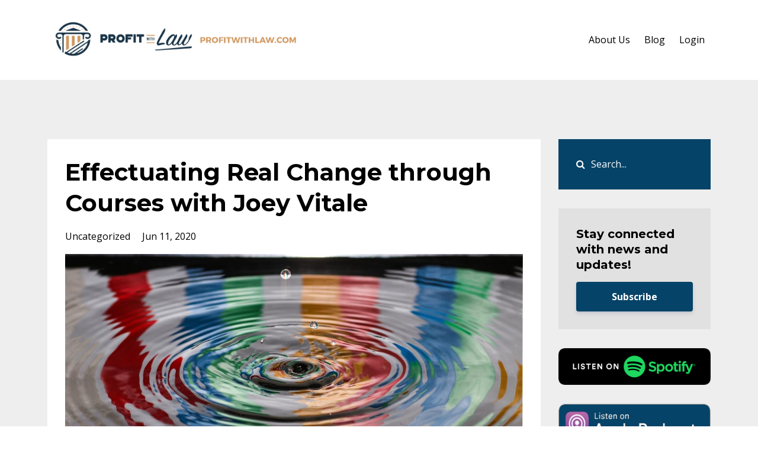

--- FILE ---
content_type: text/html; charset=utf-8
request_url: https://www.profitwithlaw.com/blog/Effectuating-Real-Change-through-Courses
body_size: 15518
content:
<!DOCTYPE html>
<html lang="en">
  <head>
  


    <!-- Title and description ================================================== -->
    
              <meta name="csrf-param" content="authenticity_token">
              <meta name="csrf-token" content="ie1vu2H3S5QybVRr8zkkifHXEsLw3w/WWQzGf44oK26hPjbOf3L80GB6dS9xe+8AVgEN35hxqpN8fbQBXUyMBg==">
            
    <title>
      
        Effectuating Real Change through Courses with Joey Vitale
      
    </title>
    <meta charset="utf-8" />
    <meta content="IE=edge,chrome=1" http-equiv="X-UA-Compatible">
    <meta name="viewport" content="width=device-width, initial-scale=1, maximum-scale=1, user-scalable=no">
    
      <meta name="description" content="In this episode, Moshe Amsel interviews Joey Vitale, founder of Indie Law Firm. Joey created a course and shares with us how that has had a major impact on his firm, not only in revenue and processes but also in having a larger impact on people. " />
    

    <!-- Helpers ================================================== -->
    <meta property="og:type" content="website">
<meta property="og:url" content="https://www.profitwithlaw.com/blog/Effectuating-Real-Change-through-Courses">
<meta name="twitter:card" content="summary_large_image">

<meta property="og:title" content="Effectuating Real Change through Courses with Joey Vitale">
<meta name="twitter:title" content="Effectuating Real Change through Courses with Joey Vitale">


<meta property="og:description" content="In this episode, Moshe Amsel interviews Joey Vitale, founder of Indie Law Firm. Joey created a course and shares with us how that has had a major impact on his firm, not only in revenue and processes but also in having a larger impact on people. ">
<meta name="twitter:description" content="In this episode, Moshe Amsel interviews Joey Vitale, founder of Indie Law Firm. Joey created a course and shares with us how that has had a major impact on his firm, not only in revenue and processes but also in having a larger impact on people. ">


<meta property="og:image" content="https://kajabi-storefronts-production.kajabi-cdn.com/kajabi-storefronts-production/sites/47583/images/dXbv7fQRxK7hph1I09Yt_jordan-mcdonald-vkx0kgKx9VA-unsplash.jpg">
<meta name="twitter:image" content="https://kajabi-storefronts-production.kajabi-cdn.com/kajabi-storefronts-production/sites/47583/images/dXbv7fQRxK7hph1I09Yt_jordan-mcdonald-vkx0kgKx9VA-unsplash.jpg">


    <link href="https://kajabi-storefronts-production.kajabi-cdn.com/kajabi-storefronts-production/themes/818387/settings_images/UTW5z963R2iDiUfhpomi_PWL.png?v=2" rel="shortcut icon" />
    <link rel="canonical" href="https://www.profitwithlaw.com/blog/Effectuating-Real-Change-through-Courses" />

    <!-- CSS ================================================== -->
    <link rel="stylesheet" href="https://maxcdn.bootstrapcdn.com/bootstrap/4.0.0-alpha.4/css/bootstrap.min.css" integrity="sha384-2hfp1SzUoho7/TsGGGDaFdsuuDL0LX2hnUp6VkX3CUQ2K4K+xjboZdsXyp4oUHZj" crossorigin="anonymous">
    <link rel="stylesheet" href="https://maxcdn.bootstrapcdn.com/font-awesome/4.5.0/css/font-awesome.min.css">
    
      <link href="//fonts.googleapis.com/css?family=Open+Sans:400,700,400italic,700italic|Montserrat:400,700,400italic,700italic" rel="stylesheet" type="text/css">
    
    <link rel="stylesheet" media="screen" href="https://kajabi-app-assets.kajabi-cdn.com/assets/core-0d125629e028a5a14579c81397830a1acd5cf5a9f3ec2d0de19efb9b0795fb03.css" />
    <link rel="stylesheet" media="screen" href="https://kajabi-storefronts-production.kajabi-cdn.com/kajabi-storefronts-production/themes/818387/assets/styles.css?1706164423155509" />
    <link rel="stylesheet" media="screen" href="https://kajabi-storefronts-production.kajabi-cdn.com/kajabi-storefronts-production/themes/818387/assets/overrides.css?1706164423155509" />

    <!-- Full Bleed Or Container ================================================== -->
    

    <!-- Header hook ================================================== -->
    <link rel="alternate" type="application/rss+xml" title="Blog" href="https://www.profitwithlaw.com/blog.rss" /><script type="text/javascript">
  var Kajabi = Kajabi || {};
</script>
<script type="text/javascript">
  Kajabi.currentSiteUser = {
    "id" : "-1",
    "type" : "Guest",
    "contactId" : "",
  };
</script>
<script type="text/javascript">
  Kajabi.theme = {
    activeThemeName: "Premier Site",
    previewThemeId: null,
    editor: false
  };
</script>
<meta name="turbo-prefetch" content="false">



<!-- Google Tag Manager -->
<script>(function(w,d,s,l,i){w[l]=w[l]||[];w[l].push({'gtm.start':
new Date().getTime(),event:'gtm.js'});var f=d.getElementsByTagName(s)[0],
j=d.createElement(s),dl=l!='dataLayer'?'&l='+l:'';j.async=true;j.src=
'https://www.googletagmanager.com/gtm.js?id='+i+dl;f.parentNode.insertBefore(j,f);
})(window,document,'script','dataLayer','GTM-PVBW6SF');</script>
<!-- End Google Tag Manager -->

<meta name="facebook-domain-verification" content="m9s03s7uckzvio3mo4h9kknwkdoszp" />

<script type="text/javascript">
    (function(c,l,a,r,i,t,y){
        c[a]=c[a]||function(){(c[a].q=c[a].q||[]).push(arguments)};
        t=l.createElement(r);t.async=1;t.src="https://www.clarity.ms/tag/"+i;
        y=l.getElementsByTagName(r)[0];y.parentNode.insertBefore(t,y);
    })(window, document, "clarity", "script", "sga0y5g38n");
</script><style type="text/css">
  #editor-overlay {
    display: none;
    border-color: #2E91FC;
    position: absolute;
    background-color: rgba(46,145,252,0.05);
    border-style: dashed;
    border-width: 3px;
    border-radius: 3px;
    pointer-events: none;
    cursor: pointer;
    z-index: 10000000000;
  }
  .editor-overlay-button {
    color: white;
    background: #2E91FC;
    border-radius: 2px;
    font-size: 13px;
    margin-inline-start: -24px;
    margin-block-start: -12px;
    padding-block: 3px;
    padding-inline: 10px;
    text-transform:uppercase;
    font-weight:bold;
    letter-spacing:1.5px;

    left: 50%;
    top: 50%;
    position: absolute;
  }
</style>
<script src="https://kajabi-app-assets.kajabi-cdn.com/vite/assets/track_analytics-999259ad.js" crossorigin="anonymous" type="module"></script><link rel="modulepreload" href="https://kajabi-app-assets.kajabi-cdn.com/vite/assets/stimulus-576c66eb.js" as="script" crossorigin="anonymous">
<link rel="modulepreload" href="https://kajabi-app-assets.kajabi-cdn.com/vite/assets/track_product_analytics-9c66ca0a.js" as="script" crossorigin="anonymous">
<link rel="modulepreload" href="https://kajabi-app-assets.kajabi-cdn.com/vite/assets/stimulus-e54d982b.js" as="script" crossorigin="anonymous">
<link rel="modulepreload" href="https://kajabi-app-assets.kajabi-cdn.com/vite/assets/trackProductAnalytics-3d5f89d8.js" as="script" crossorigin="anonymous">      <script type="text/javascript">
        if (typeof (window.rudderanalytics) === "undefined") {
          !function(){"use strict";window.RudderSnippetVersion="3.0.3";var sdkBaseUrl="https://cdn.rudderlabs.com/v3"
          ;var sdkName="rsa.min.js";var asyncScript=true;window.rudderAnalyticsBuildType="legacy",window.rudderanalytics=[]
          ;var e=["setDefaultInstanceKey","load","ready","page","track","identify","alias","group","reset","setAnonymousId","startSession","endSession","consent"]
          ;for(var n=0;n<e.length;n++){var t=e[n];window.rudderanalytics[t]=function(e){return function(){
          window.rudderanalytics.push([e].concat(Array.prototype.slice.call(arguments)))}}(t)}try{
          new Function('return import("")'),window.rudderAnalyticsBuildType="modern"}catch(a){}
          if(window.rudderAnalyticsMount=function(){
          "undefined"==typeof globalThis&&(Object.defineProperty(Object.prototype,"__globalThis_magic__",{get:function get(){
          return this},configurable:true}),__globalThis_magic__.globalThis=__globalThis_magic__,
          delete Object.prototype.__globalThis_magic__);var e=document.createElement("script")
          ;e.src="".concat(sdkBaseUrl,"/").concat(window.rudderAnalyticsBuildType,"/").concat(sdkName),e.async=asyncScript,
          document.head?document.head.appendChild(e):document.body.appendChild(e)
          },"undefined"==typeof Promise||"undefined"==typeof globalThis){var d=document.createElement("script")
          ;d.src="https://polyfill-fastly.io/v3/polyfill.min.js?version=3.111.0&features=Symbol%2CPromise&callback=rudderAnalyticsMount",
          d.async=asyncScript,document.head?document.head.appendChild(d):document.body.appendChild(d)}else{
          window.rudderAnalyticsMount()}window.rudderanalytics.load("2apYBMHHHWpiGqicceKmzPebApa","https://kajabiaarnyhwq.dataplane.rudderstack.com",{})}();
        }
      </script>
      <script type="text/javascript">
        if (typeof (window.rudderanalytics) !== "undefined") {
          rudderanalytics.page({"account_id":"47930","site_id":"47583"});
        }
      </script>
      <script type="text/javascript">
        if (typeof (window.rudderanalytics) !== "undefined") {
          (function () {
            function AnalyticsClickHandler (event) {
              const targetEl = event.target.closest('a') || event.target.closest('button');
              if (targetEl) {
                rudderanalytics.track('Site Link Clicked', Object.assign(
                  {"account_id":"47930","site_id":"47583"},
                  {
                    link_text: targetEl.textContent.trim(),
                    link_href: targetEl.href,
                    tag_name: targetEl.tagName,
                  }
                ));
              }
            };
            document.addEventListener('click', AnalyticsClickHandler);
          })();
        }
      </script>
<script>
!function(f,b,e,v,n,t,s){if(f.fbq)return;n=f.fbq=function(){n.callMethod?
n.callMethod.apply(n,arguments):n.queue.push(arguments)};if(!f._fbq)f._fbq=n;
n.push=n;n.loaded=!0;n.version='2.0';n.agent='plkajabi';n.queue=[];t=b.createElement(e);t.async=!0;
t.src=v;s=b.getElementsByTagName(e)[0];s.parentNode.insertBefore(t,s)}(window,
                                                                      document,'script','https://connect.facebook.net/en_US/fbevents.js');


fbq('init', '738732236501974');
fbq('track', "PageView");</script>
<noscript><img height="1" width="1" style="display:none"
src="https://www.facebook.com/tr?id=738732236501974&ev=PageView&noscript=1"
/></noscript>
<meta name='site_locale' content='en'><style type="text/css">
  /* Font Awesome 4 */
  .fa.fa-twitter{
    font-family:sans-serif;
  }
  .fa.fa-twitter::before{
    content:"𝕏";
    font-size:1.2em;
  }

  /* Font Awesome 5 */
  .fab.fa-twitter{
    font-family:sans-serif;
  }
  .fab.fa-twitter::before{
    content:"𝕏";
    font-size:1.2em;
  }
</style>
<link rel="stylesheet" href="https://cdn.jsdelivr.net/npm/@kajabi-ui/styles@1.0.4/dist/kajabi_products/kajabi_products.css" />
<script type="module" src="https://cdn.jsdelivr.net/npm/@pine-ds/core@3.14.0/dist/pine-core/pine-core.esm.js"></script>
<script nomodule src="https://cdn.jsdelivr.net/npm/@pine-ds/core@3.14.0/dist/pine-core/index.esm.js"></script>

  </head>
  <body>
    <div class="container container--main">
      <div class="content-wrap">
        <div id="section-header" data-section-id="header"><!-- Header Variables -->























<!-- KJB Settings Variables -->





<style>
  .header {
    background: #fff;
  }
  
  .header .logo--text, .header--left .header-menu a {
    line-height: 75px;
  }
  .header .logo--image {
    height: 75px;
  }
  .header .logo img {
    max-height: 75px;
  }
  .announcement {
      background: #2e91fc;
      color: #fff;
    }
  /*============================================================================
    #Header User Menu Styles
  ==============================================================================*/
  .header .user__dropdown {
    background: #fff;
    top: 106px;
  }
  .header--center .user__dropdown {
    top: 50px;
  }
  
  /*============================================================================
    #Header Responsive Styles
  ==============================================================================*/
  @media (max-width: 767px) {
    .header .logo--text {
      line-height: 75px;
    }
    .header .logo--image {
      max-height: 75px;
    }
    .header .logo img {
      max-height: 75px;
    }
    .header .header-ham {
      top: 37px;
    }
  }
</style>



  <!-- Announcement Variables -->






<!-- KJB Settings Variables -->


<style>
  .announcement {
    background: #2e91fc;
    color: #fff;
  }
  a.announcement:hover {
    color: #fff;
  }
</style>



  <div class="header header--light header--left" kjb-settings-id="sections_header_settings_background_color">
    <div class="container">
      
        <a href="/" class="logo logo--image">
          <img src="https://kajabi-storefronts-production.kajabi-cdn.com/kajabi-storefronts-production/file-uploads/themes/818387/settings_images/80aedcb-654-fe45-f258-d4b2aef4634_Profit_With_Law_Logo_H_Full_Color_Icon.png" kjb-settings-id="sections_header_settings_logo"/>
        </a>
      
      
        <div class="header-ham">
          <span></span>
          <span></span>
          <span></span>
        </div>
      
      <div kjb-settings-id="sections_header_settings_menu" class="header-menu">
        
          
            <a href="https://www.profitwithlaw.com/pages/about-us">About Us</a>
          
            <a href="https://www.profitwithlaw.com/blog">Blog</a>
          
        
        
        <!-- User Dropdown Variables -->





<!-- KJB Settings Variables -->






  <span kjb-settings-id="sections_header_settings_language_login"><a href="/login">Login</a></span>


      </div>
    </div>
  </div>


</div>
        


        <div id="" class="section section--global">
  <div class="container">
    <div class="row section__row">
      <div class="section__body col-lg-9">
        <div id="section-blog_post_body" data-section-id="blog_post_body"><div class="panel blog fluid-video">
  <div class="panel__body">
    <h1 class="blog__title">Effectuating Real Change through Courses with Joey Vitale</h1>
    <div class="blog__info">
      
        <span class="blog__tags" kjb-settings-id="sections_blog_post_body_settings_show_tags">
          
            Uncategorized
          
        </span>
      
      
        <span class="blog__date" kjb-settings-id="sections_blog_post_body_settings_show_date">Jun 11, 2020</span>
      
      
    </div>
    
    
  
    
      <img src="https://kajabi-storefronts-production.kajabi-cdn.com/kajabi-storefronts-production/blogs/12946/images/YTWZjRNTEKL4RtIg3es1_jordan-mcdonald-vkx0kgKx9VA-unsplash.jpg" class="img-fluid"/>
    
  


    <p><iframe width="100%" height="200" src="https://www.buzzsprout.com/2127685/12176738-effectuating-real-change-through-courses-with-joey-vitale-105?client_source=small_player&amp;iframe=true" loading="lazy" frameborder="0" scrolling="no" title="Profit with Law: Profitable Law Firm Growth, Effectuating Real Change through Courses with Joey Vitale - 105"> </iframe></p>
<p><span style="font-weight: 400;">In this episode Moshe Amsel interviews Joey Vitale, founder of Indie Law Firm. Joey created a course and shares with us how that has had a major impact on his firm, not only in revenue and processes, but also in having a larger impact on people. Moshe and Joey discuss their desire to have a greater impact and instigate real change in the world and how you can accomplish that by creating information products.</span><br /><br /></p>
<p><span style="font-weight: 400;">Resources mentioned:</span></p>
<p><span style="font-weight: 400;">Unlock the Hidden Revenue Stream - One Day Summit -</span><a href="http://profitwithlaw.com/hiddenrevenue"><span style="font-weight: 400;"> http://profitwithlaw.com/hiddenrevenue</span></a></p>
<p>&nbsp;</p>
<p><span style="font-weight: 400;">Joey Vitale on Facebook - </span><a href="https://www.facebook.com/attorneyforcreatives"><span style="font-weight: 400;">https://www.facebook.com/attorneyforcreatives</span></a></p>
<p>&nbsp;</p>
<p><span style="font-weight: 400;">Joey C. Vitale on Instagram - </span><a href="https://www.instagram.com/joeycvitale/"><span style="font-weight: 400;">https://www.instagram.com/joeycvitale/</span></a></p>
<p>&nbsp;</p>
<p><span style="font-weight: 400;">Owning it live show - can be found on Joey&rsquo;s Facebook page - </span><a href="https://www.facebook.com/attorneyforcreatives"><span style="font-weight: 400;">https://www.facebook.com/attorneyforcreatives</span></a></p>
<p>&nbsp;</p>
<p><span style="font-weight: 400;">Episode 96 - Lawyers Are Leaving Money On the Table - Lots Of It - </span><a href="https://www.profitwithlaw.com/096"><span style="font-weight: 400;">https://www.profitwithlaw.com/096</span></a></p>
<p>&nbsp;</p>
<p><span style="font-weight: 400;">Episode 29 -&nbsp; Why Choosing a Niche Will Skyrocket Your Firm - </span><a href="https://www.profitwithlaw.com/029"><span style="font-weight: 400;">https://www.profitwithlaw.com/029</span></a></p>
<p>&nbsp;</p>
<p><span style="font-weight: 400;">Episode 098 - Step 1 Define Your Clients Journey - </span><a href="https://www.profitwithlaw.com/098"><span style="font-weight: 400;">https://www.profitwithlaw.com/098</span></a></p>
<p>&nbsp;</p>
<p><span style="font-weight: 400;">Episode 100 - Step 2: Where is the Gap - </span><a href="https://www.profitwithlaw.com/100"><span style="font-weight: 400;">https://www.profitwithlaw.com/100</span></a></p>
<p>&nbsp;</p>
<p><span style="font-weight: 400;">Episode 097 - Understanding Your Firm&rsquo;s Hierarchy of Needs with Mike Michalowicz - </span><a href="https://www.profitwithlaw.com/097"><span style="font-weight: 400;">https://www.profitwithlaw.com/097</span></a></p>
<p>&nbsp;</p>
<p><span style="font-weight: 400;">Surge by Mike Michalowicz - </span><a href="https://www.profitwithlaw.com/surgebook"><span style="font-weight: 400;">https://www.profitwithlaw.com/surgebook</span></a></p>
<p>&nbsp;</p>
<p><span style="font-weight: 400;">Fix This Next by Mike Michalowicz - </span><a href="https://fixthisnext.com/"><span style="font-weight: 400;">https://fixthisnext.com/</span></a></p>
<p>&nbsp;</p>
<p><span style="font-weight: 400;">Pumpkin Plan by Mike Michalowicz - </span><a href="https://www.profitwithlaw.com/pumpkinplanbook"><span style="font-weight: 400;">https://www.profitwithlaw.com/pumpkinplanbook</span></a></p>
<p>&nbsp;</p>
<p><span style="font-weight: 400;">Clockwork by Mike Michalowicz - </span><a href="https://www.profitwithlaw.com/clockworkbook"><span style="font-weight: 400;">https://www.profitwithlaw.com/clockworkbook</span></a></p>
<p>&nbsp;</p>
<p><span style="font-weight: 400;">Profit First by Mike Michalowicz - </span><a href="https://www.profitwithlaw.com/profitfirstbook"><span style="font-weight: 400;">https://www.profitwithlaw.com/profitfirstbook</span></a></p>
<p>&nbsp;</p>
<p><span style="font-weight: 400;">Living Forward by Michael Hyatt and Daniel Harkavy - </span><a href="https://www.profitwithlaw.com/livingforward"><span style="font-weight: 400;">https://www.profitwithlaw.com/livingforward</span></a></p>
<p>&nbsp;</p>
<p><span style="font-weight: 400;">Join our Facebook Community: </span><span style="font-weight: 400;"><a href="https://www.facebook.com/groups/lawfirmgrowthsummit/">https://www.facebook.com/groups/lawfirmgrowthsummit/</a></span></p>
<p>&nbsp;</p>
<p><span style="font-weight: 400;">Check Out Our Facebook Page: </span><a href="https://www.facebook.com/profitwithlaw"><span style="font-weight: 400;">https://www.facebook.com/profitwithlaw</span></a></p>
<p><span style="font-weight: 400;">To request a show topic, recommend a guest or ask a question for the show, please send an email to </span><a href="/cdn-cgi/l/email-protection#761f18101936120413171b14031f1a121304101f181718151f171a5815191b"><span style="font-weight: 400;"><span class="__cf_email__" data-cfemail="a7cec9c1c8e7c3d5c2c6cac5d2cecbc3c2d5c1cec9c6c9c4cec6cb89c4c8ca">[email&#160;protected]</span></span></a><span style="font-weight: 400;">.</span></p>
<p>&nbsp;</p>
<p><span style="font-weight: 400;">Connect with Moshe on:</span></p>
<p><span style="font-weight: 400;">Facebook - </span><a href="https://www.facebook.com/moshe.amsel"><span style="font-weight: 400;">https://www.facebook.com/moshe.amsel</span></a></p>
<p><span style="font-weight: 400;">LinkedIn - </span><a href="https://www.linkedin.com/in/mosheamsel/"><span style="font-weight: 400;">https://www.linkedin.com/in/mosheamsel/</span></a></p>
    
  </div>
</div>



</div>
      </div>
      <div id="section-blog_sidebar" data-section-id="blog_sidebar">
  <div class="section__sidebar col-lg-3">
    
      
          




<style>
  .search {
    background-color: #064368;
  }
  .panel--1553149051910 ::-webkit-input-placeholder {
    color: #ffffff;
  }
  .panel--1553149051910 ::-moz-placeholder {
    color: #ffffff;
  }
  .panel--1553149051910 :-ms-input-placeholder {
    color: #ffffff;
  }
  .panel--1553149051910 :-moz-placeholder {
    color: #ffffff;
  }
  .panel--1553149051910 .search__icon {
    color: #ffffff;
  }
  .panel--1553149051910 .search__input {
    color: #ffffff;
  }
</style>

<div class="panel panel--1553149051910 search" kjb-settings-id="sections_blog_sidebar_blocks_1553149051910_settings_search_text">
  <div class="panel__body">
    <form action="/blog/search" method="get" role="search">
      <div class="input-group">
        <span class="input-group-addon search__icon"><i class="fa fa-search"></i></span>
        <input class="form-control search__input" type="search" name="q" placeholder="Search...">
      </div>
    </form>
  </div>
</div>

        
    
      
          <!-- Block Variables -->







<!-- KJB Settings Variables -->



<style>
  .panel--1563239577604 {
    background: #e1e1e1;
    color: ;
  }
</style>

<div class="panel panel--light panel--1563239577604" kjb-settings-id="sections_blog_sidebar_blocks_1563239577604_settings_background_color">
  <div class="panel__body">
    <div class="panel__block" kjb-settings-id="sections_blog_sidebar_blocks_1563239577604_settings_content">
      <h5>Stay connected with news and updates!</h5>
    </div>
    












<style>
  /*============================================================================
    #Individual CTA Style
  ==============================================================================*/
  .btn--solid.btn--1563239577604 {
    background: #064368 !important;
    border-color: #064368 !important;
    color: #fff !important;
  }
  .btn--solid.btn--1563239577604:hover {
    color: #fff !important;
  }
  .btn--outline.btn--1563239577604 {
    border-color: #064368 !important;
    color: #064368 !important;
  }
  .btn--outline.btn--1563239577604:hover {
    color: #064368 !important;
  }
</style>
<a href="#two-step" class="btn btn-cta btn--block btn--solid btn--med btn--1563239577604" data-num-seconds="" id="" kjb-settings-id="sections_blog_sidebar_blocks_1563239577604_settings_btn_action" target="_blank">Subscribe</a>

  </div>
</div>

        
    
      
          <!-- Block Variables -->





<!-- KJB Settings Variables -->


<div class="panel panel--img">
  
    <a href="https://profitwithlaw.com/spotify" target="_blank">
      <img src="https://kajabi-storefronts-production.kajabi-cdn.com/kajabi-storefronts-production/file-uploads/themes/818387/settings_images/5741c7-01e8-6ab0-cac-ad64ac1152dd_spotify-podcast-badge-blk-grn-660x160.png" class="img-fluid" kjb-settings-id="sections_blog_sidebar_blocks_1563239330250_settings_image"/>
    </a>
  
</div>

        
    
      
          <!-- Block Variables -->





<!-- KJB Settings Variables -->


<div class="panel panel--img">
  
    <a href="https://podcasts.apple.com/us/podcast/profit-with-law-profitable-law-firm-growth/id1457441443" target="_blank">
      <img src="https://kajabi-storefronts-production.kajabi-cdn.com/kajabi-storefronts-production/themes/818387/settings_images/CTLYZRDQQLW5t1oeRM0K_apple2.png" class="img-fluid" kjb-settings-id="sections_blog_sidebar_blocks_1563239318493_settings_image"/>
    </a>
  
</div>

        
    
      
          <!-- Block Variables -->





<!-- KJB Settings Variables -->


<div class="panel panel--img">
  
    <a href="https://www.stitcher.com/podcast/dream-builder-financial/profit-with-law" target="_blank">
      <img src="https://kajabi-storefronts-production.kajabi-cdn.com/kajabi-storefronts-production/themes/818387/settings_images/vfEI4jfQTKbOuUiOF2fQ_stitch.png" class="img-fluid" kjb-settings-id="sections_blog_sidebar_blocks_1563239308061_settings_image"/>
    </a>
  
</div>

        
    
      
          <!-- Block Variables -->





<!-- KJB Settings Variables -->


<div class="panel panel--img">
  
    <a href="https://www.profitwithlaw.com/youtubemusic" target="_blank">
      <img src="https://kajabi-storefronts-production.kajabi-cdn.com/kajabi-storefronts-production/file-uploads/themes/818387/settings_images/ab14af0-4015-8cb1-702-c4083f78680_youtube.png" class="img-fluid" kjb-settings-id="sections_blog_sidebar_blocks_1706164323427_settings_image"/>
    </a>
  
</div>

        
    
      
          

<style>
  .panel--1553149298943 .instructor__title {
    color: ;
  }
</style>

<div class="panel panel--1553149298943 instructor" kjb-settings-id="sections_blog_sidebar_blocks_1553149298943_settings_heading">
  <div class="panel__body">
    
      <h6 class="panel__heading" kjb-settings-id="sections_blog_sidebar_blocks_1553149298943_settings_heading">Author</h6>
    
    <div class="media">
      
        <div class="media-left">
          <img src="https://kajabi-storefronts-production.kajabi-cdn.com/kajabi-storefronts-production/themes/818387/settings_images/TnLg3FBhSFa2GoYus0vx_file.jpg" class="img-circle instructor__image" kjb-settings-id="sections_blog_sidebar_blocks_1553149298943_settings_image"/>
        </div>
      
      <div class="media-body media-middle">
        <p class="instructor__name" kjb-settings-id="sections_blog_sidebar_blocks_1553149298943_settings_name">Moshe Amsel</p>
        <p class="instructor__title" kjb-settings-id="sections_blog_sidebar_blocks_1553149298943_settings_title">Author</p>
      </div>
    </div>
    <p class="panel__copy" kjb-settings-id="sections_blog_sidebar_blocks_1553149298943_settings_bio">Moshe Amsel the host of the Profit with Law podcast is not an attorney. As the owner of a successful accounting firm DreamBuilder Financial and Law Firm Growth coaching organization Profit with Law, Moshe has proven that there are better and different ways for a law firm to do business and be successful. </p>
  </div>
</div>

      
    
      
          <!-- Block Variables -->




<!-- KJB Settings Variables -->




<div class="panel" kjb-settings-id="sections_blog_sidebar_blocks_1553149280316_settings_heading">
  <div class="panel__body">
    <p class="panel__heading panel__heading--light" kjb-settings-id="sections_blog_sidebar_blocks_1553149280316_settings_heading">Recent Posts</p>
    
      <div class="recent-post">
        <a href="/blog/how-to-be-a-profitable-law-firm-owner-in-2026-part-2-of-5" class="recent-post__title">How to be a Profitable Law Firm Owner in 2026 - Part 2 of 5</a>
        
          <div class="recent-post__tags" kjb-settings-id="sections_blog_sidebar_blocks_1553149280316_settings_show_tags">
            
          </div>
        
        
          <span class="recent-post__date" kjb-settings-id="sections_blog_sidebar_blocks_1553149280316_settings_show_date">Jan 15, 2026</span>
        
      </div>
    
      <div class="recent-post">
        <a href="/blog/branding-that-drives-successful-marketing-law-firm-growth-with-john-rizvi" class="recent-post__title">Branding that Drives Successful Marketing & Law Firm Growth – with John Rizvi</a>
        
          <div class="recent-post__tags" kjb-settings-id="sections_blog_sidebar_blocks_1553149280316_settings_show_tags">
            
              <a href="https://www.profitwithlaw.com/blog?tag=agile+marketing">agile marketing</a>
            
              <a href="https://www.profitwithlaw.com/blog?tag=branding">branding</a>
            
              <a href="https://www.profitwithlaw.com/blog?tag=john+rizvi">john rizvi</a>
            
              <a href="https://www.profitwithlaw.com/blog?tag=moshe+amsel">moshe amsel</a>
            
              <a href="https://www.profitwithlaw.com/blog?tag=patent">patent</a>
            
              <a href="https://www.profitwithlaw.com/blog?tag=personal+brand">personal brand</a>
            
              <a href="https://www.profitwithlaw.com/blog?tag=the+patent+professor">the patent professor</a>
            
          </div>
        
        
          <span class="recent-post__date" kjb-settings-id="sections_blog_sidebar_blocks_1553149280316_settings_show_date">Jan 08, 2026</span>
        
      </div>
    
      <div class="recent-post">
        <a href="/blog/how-to-be-a-profitable-law-firm-owner-in-2026-part-1-of-5" class="recent-post__title">How to be a Profitable Law Firm Owner in 2026 Part 1 of 5</a>
        
          <div class="recent-post__tags" kjb-settings-id="sections_blog_sidebar_blocks_1553149280316_settings_show_tags">
            
              <a href="https://www.profitwithlaw.com/blog?tag=2026">2026</a>
            
              <a href="https://www.profitwithlaw.com/blog?tag=business+decisions">business decisions</a>
            
              <a href="https://www.profitwithlaw.com/blog?tag=growth+marketing+consultant">growth marketing consultant</a>
            
              <a href="https://www.profitwithlaw.com/blog?tag=law+firm">law firm</a>
            
              <a href="https://www.profitwithlaw.com/blog?tag=moshe+amsel">moshe amsel</a>
            
              <a href="https://www.profitwithlaw.com/blog?tag=new+year">new year</a>
            
              <a href="https://www.profitwithlaw.com/blog?tag=roadmap">roadmap</a>
            
              <a href="https://www.profitwithlaw.com/blog?tag=workshop">workshop</a>
            
          </div>
        
        
          <span class="recent-post__date" kjb-settings-id="sections_blog_sidebar_blocks_1553149280316_settings_show_date">Jan 01, 2026</span>
        
      </div>
    
  </div>
</div>

        
    
      
          <!-- Block Variables -->



<!-- KJB Settings Variables -->



<div class="panel" kjb-settings-id="sections_blog_sidebar_blocks_1553149292881_settings_heading">
  <div class="panel__body">
    <p class="panel__heading panel__heading--light" kjb-settings-id="sections_blog_sidebar_blocks_1553149292881_settings_heading">Categories</p>
    <a href="/blog" kjb-settings-id="sections_blog_sidebar_blocks_1553149292881_settings_all_tags">All Categories</a>
    
      
        <p><a href="https://www.profitwithlaw.com/blog?tag=2-hour+lifestyle" class="capitalize">2-hour lifestyle</a></p>
      
    
      
        <p><a href="https://www.profitwithlaw.com/blog?tag=2026" class="capitalize">2026</a></p>
      
    
      
        <p><a href="https://www.profitwithlaw.com/blog?tag=400+episodes" class="capitalize">400 episodes</a></p>
      
    
      
        <p><a href="https://www.profitwithlaw.com/blog?tag=401%28k%29" class="capitalize">401(k)</a></p>
      
    
      
        <p><a href="https://www.profitwithlaw.com/blog?tag=500th+episode" class="capitalize">500th episode</a></p>
      
    
      
        <p><a href="https://www.profitwithlaw.com/blog?tag=7+figures" class="capitalize">7 figures</a></p>
      
    
      
        <p><a href="https://www.profitwithlaw.com/blog?tag=accountant" class="capitalize">accountant</a></p>
      
    
      
        <p><a href="https://www.profitwithlaw.com/blog?tag=accounting" class="capitalize">accounting</a></p>
      
    
      
        <p><a href="https://www.profitwithlaw.com/blog?tag=accounting+systems" class="capitalize">accounting systems</a></p>
      
    
      
        <p><a href="https://www.profitwithlaw.com/blog?tag=accounts+receivable" class="capitalize">accounts receivable</a></p>
      
    
      
        <p><a href="https://www.profitwithlaw.com/blog?tag=adam+carroll" class="capitalize">adam carroll</a></p>
      
    
      
        <p><a href="https://www.profitwithlaw.com/blog?tag=adam+kosloff" class="capitalize">adam kosloff</a></p>
      
    
      
        <p><a href="https://www.profitwithlaw.com/blog?tag=adam+williams" class="capitalize">adam williams</a></p>
      
    
      
        <p><a href="https://www.profitwithlaw.com/blog?tag=advertising" class="capitalize">advertising</a></p>
      
    
      
        <p><a href="https://www.profitwithlaw.com/blog?tag=afformations" class="capitalize">afformations</a></p>
      
    
      
        <p><a href="https://www.profitwithlaw.com/blog?tag=agile+marketing" class="capitalize">agile marketing</a></p>
      
    
      
        <p><a href="https://www.profitwithlaw.com/blog?tag=ai" class="capitalize">ai</a></p>
      
    
      
        <p><a href="https://www.profitwithlaw.com/blog?tag=alexandra+watkins" class="capitalize">alexandra watkins</a></p>
      
    
      
        <p><a href="https://www.profitwithlaw.com/blog?tag=allan+draper" class="capitalize">allan draper</a></p>
      
    
      
        <p><a href="https://www.profitwithlaw.com/blog?tag=allison+williams" class="capitalize">allison williams</a></p>
      
    
      
        <p><a href="https://www.profitwithlaw.com/blog?tag=amira+alvarez" class="capitalize">amira alvarez</a></p>
      
    
      
        <p><a href="https://www.profitwithlaw.com/blog?tag=anorexia" class="capitalize">anorexia</a></p>
      
    
      
        <p><a href="https://www.profitwithlaw.com/blog?tag=anthony+karls" class="capitalize">anthony karls</a></p>
      
    
      
        <p><a href="https://www.profitwithlaw.com/blog?tag=anxiety" class="capitalize">anxiety</a></p>
      
    
      
        <p><a href="https://www.profitwithlaw.com/blog?tag=april+roberts" class="capitalize">april roberts</a></p>
      
    
      
        <p><a href="https://www.profitwithlaw.com/blog?tag=arya+firoozmand" class="capitalize">arya firoozmand</a></p>
      
    
      
        <p><a href="https://www.profitwithlaw.com/blog?tag=attorney" class="capitalize">attorney</a></p>
      
    
      
        <p><a href="https://www.profitwithlaw.com/blog?tag=authentic+relationship" class="capitalize">authentic relationship</a></p>
      
    
      
        <p><a href="https://www.profitwithlaw.com/blog?tag=authenticity" class="capitalize">authenticity</a></p>
      
    
      
        <p><a href="https://www.profitwithlaw.com/blog?tag=author" class="capitalize">author</a></p>
      
    
      
        <p><a href="https://www.profitwithlaw.com/blog?tag=automated+proceeses" class="capitalize">automated proceeses</a></p>
      
    
      
        <p><a href="https://www.profitwithlaw.com/blog?tag=automation" class="capitalize">automation</a></p>
      
    
      
        <p><a href="https://www.profitwithlaw.com/blog?tag=ben+fisher" class="capitalize">ben fisher</a></p>
      
    
      
        <p><a href="https://www.profitwithlaw.com/blog?tag=best+law+firm" class="capitalize">best law firm</a></p>
      
    
      
        <p><a href="https://www.profitwithlaw.com/blog?tag=bill+umansky" class="capitalize">bill umansky</a></p>
      
    
      
        <p><a href="https://www.profitwithlaw.com/blog?tag=billing" class="capitalize">billing</a></p>
      
    
      
        <p><a href="https://www.profitwithlaw.com/blog?tag=billing+fees" class="capitalize">billing fees</a></p>
      
    
      
        <p><a href="https://www.profitwithlaw.com/blog?tag=bo+royal" class="capitalize">bo royal</a></p>
      
    
      
        <p><a href="https://www.profitwithlaw.com/blog?tag=bobby+steinbach" class="capitalize">bobby steinbach</a></p>
      
    
      
        <p><a href="https://www.profitwithlaw.com/blog?tag=bonus" class="capitalize">bonus</a></p>
      
    
      
        <p><a href="https://www.profitwithlaw.com/blog?tag=bookkeeping" class="capitalize">bookkeeping</a></p>
      
    
      
        <p><a href="https://www.profitwithlaw.com/blog?tag=branding" class="capitalize">branding</a></p>
      
    
      
        <p><a href="https://www.profitwithlaw.com/blog?tag=brenda+barnes" class="capitalize">brenda barnes</a></p>
      
    
      
        <p><a href="https://www.profitwithlaw.com/blog?tag=brian+glass" class="capitalize">brian glass</a></p>
      
    
      
        <p><a href="https://www.profitwithlaw.com/blog?tag=brooke+lively" class="capitalize">brooke lively</a></p>
      
    
      
        <p><a href="https://www.profitwithlaw.com/blog?tag=burnout" class="capitalize">burnout</a></p>
      
    
      
        <p><a href="https://www.profitwithlaw.com/blog?tag=business" class="capitalize">business</a></p>
      
    
      
        <p><a href="https://www.profitwithlaw.com/blog?tag=business+automation" class="capitalize">business automation</a></p>
      
    
      
        <p><a href="https://www.profitwithlaw.com/blog?tag=business+coach" class="capitalize">business coach</a></p>
      
    
      
        <p><a href="https://www.profitwithlaw.com/blog?tag=business+decisions" class="capitalize">business decisions</a></p>
      
    
      
        <p><a href="https://www.profitwithlaw.com/blog?tag=business+design" class="capitalize">business design</a></p>
      
    
      
        <p><a href="https://www.profitwithlaw.com/blog?tag=business+development" class="capitalize">business development</a></p>
      
    
      
        <p><a href="https://www.profitwithlaw.com/blog?tag=business+firm" class="capitalize">business firm</a></p>
      
    
      
        <p><a href="https://www.profitwithlaw.com/blog?tag=business+growth" class="capitalize">business growth</a></p>
      
    
      
        <p><a href="https://www.profitwithlaw.com/blog?tag=business+intelligence" class="capitalize">business intelligence</a></p>
      
    
      
        <p><a href="https://www.profitwithlaw.com/blog?tag=business+leads" class="capitalize">business leads</a></p>
      
    
      
        <p><a href="https://www.profitwithlaw.com/blog?tag=business+management" class="capitalize">business management</a></p>
      
    
      
        <p><a href="https://www.profitwithlaw.com/blog?tag=business+mindset" class="capitalize">business mindset</a></p>
      
    
      
        <p><a href="https://www.profitwithlaw.com/blog?tag=business+optimization" class="capitalize">business optimization</a></p>
      
    
      
        <p><a href="https://www.profitwithlaw.com/blog?tag=business+owner" class="capitalize">business owner</a></p>
      
    
      
        <p><a href="https://www.profitwithlaw.com/blog?tag=business+owners" class="capitalize">business owners</a></p>
      
    
      
        <p><a href="https://www.profitwithlaw.com/blog?tag=business+planning" class="capitalize">business planning</a></p>
      
    
      
        <p><a href="https://www.profitwithlaw.com/blog?tag=business+solutions" class="capitalize">business solutions</a></p>
      
    
      
        <p><a href="https://www.profitwithlaw.com/blog?tag=business+strategies" class="capitalize">business strategies</a></p>
      
    
      
        <p><a href="https://www.profitwithlaw.com/blog?tag=business+success" class="capitalize">business success</a></p>
      
    
      
        <p><a href="https://www.profitwithlaw.com/blog?tag=business+valuation" class="capitalize">business valuation</a></p>
      
    
      
        <p><a href="https://www.profitwithlaw.com/blog?tag=buyers" class="capitalize">buyers</a></p>
      
    
      
        <p><a href="https://www.profitwithlaw.com/blog?tag=calm+down" class="capitalize">calm down</a></p>
      
    
      
        <p><a href="https://www.profitwithlaw.com/blog?tag=cameron+herold" class="capitalize">cameron herold</a></p>
      
    
      
        <p><a href="https://www.profitwithlaw.com/blog?tag=camille+stell" class="capitalize">camille stell</a></p>
      
    
      
        <p><a href="https://www.profitwithlaw.com/blog?tag=campaigns" class="capitalize">campaigns</a></p>
      
    
      
        <p><a href="https://www.profitwithlaw.com/blog?tag=capital-s+story" class="capitalize">capital-s story</a></p>
      
    
      
        <p><a href="https://www.profitwithlaw.com/blog?tag=career" class="capitalize">career</a></p>
      
    
      
        <p><a href="https://www.profitwithlaw.com/blog?tag=carla+titus" class="capitalize">carla titus</a></p>
      
    
      
        <p><a href="https://www.profitwithlaw.com/blog?tag=cash+flow" class="capitalize">cash flow</a></p>
      
    
      
        <p><a href="https://www.profitwithlaw.com/blog?tag=cash+management" class="capitalize">cash management</a></p>
      
    
      
        <p><a href="https://www.profitwithlaw.com/blog?tag=caveman+brain" class="capitalize">caveman brain</a></p>
      
    
      
        <p><a href="https://www.profitwithlaw.com/blog?tag=challenges" class="capitalize">challenges</a></p>
      
    
      
        <p><a href="https://www.profitwithlaw.com/blog?tag=charley+mann" class="capitalize">charley mann</a></p>
      
    
      
        <p><a href="https://www.profitwithlaw.com/blog?tag=chat+bot" class="capitalize">chat bot</a></p>
      
    
      
        <p><a href="https://www.profitwithlaw.com/blog?tag=chat+strategies" class="capitalize">chat strategies</a></p>
      
    
      
        <p><a href="https://www.profitwithlaw.com/blog?tag=chat+support" class="capitalize">chat support</a></p>
      
    
      
        <p><a href="https://www.profitwithlaw.com/blog?tag=chatgpt" class="capitalize">chatgpt</a></p>
      
    
      
        <p><a href="https://www.profitwithlaw.com/blog?tag=chief+storyteller" class="capitalize">chief storyteller</a></p>
      
    
      
        <p><a href="https://www.profitwithlaw.com/blog?tag=child-free" class="capitalize">child-free</a></p>
      
    
      
        <p><a href="https://www.profitwithlaw.com/blog?tag=chris" class="capitalize">chris</a></p>
      
    
      
        <p><a href="https://www.profitwithlaw.com/blog?tag=chris+dreyer" class="capitalize">chris dreyer</a></p>
      
    
      
        <p><a href="https://www.profitwithlaw.com/blog?tag=civil+litigation" class="capitalize">civil litigation</a></p>
      
    
      
        <p><a href="https://www.profitwithlaw.com/blog?tag=client" class="capitalize">client</a></p>
      
    
      
        <p><a href="https://www.profitwithlaw.com/blog?tag=client+acquisition" class="capitalize">client acquisition</a></p>
      
    
      
        <p><a href="https://www.profitwithlaw.com/blog?tag=client+attraction" class="capitalize">client attraction</a></p>
      
    
      
        <p><a href="https://www.profitwithlaw.com/blog?tag=client+communication" class="capitalize">client communication</a></p>
      
    
      
        <p><a href="https://www.profitwithlaw.com/blog?tag=client+management" class="capitalize">client management</a></p>
      
    
      
        <p><a href="https://www.profitwithlaw.com/blog?tag=client+retention" class="capitalize">client retention</a></p>
      
    
      
        <p><a href="https://www.profitwithlaw.com/blog?tag=clients" class="capitalize">clients</a></p>
      
    
      
        <p><a href="https://www.profitwithlaw.com/blog?tag=close+sales" class="capitalize">close sales</a></p>
      
    
      
        <p><a href="https://www.profitwithlaw.com/blog?tag=compensation+plans" class="capitalize">compensation plans</a></p>
      
    
      
        <p><a href="https://www.profitwithlaw.com/blog?tag=confidence" class="capitalize">confidence</a></p>
      
    
      
        <p><a href="https://www.profitwithlaw.com/blog?tag=conrad+saam" class="capitalize">conrad saam</a></p>
      
    
      
        <p><a href="https://www.profitwithlaw.com/blog?tag=conscious+parenting" class="capitalize">conscious parenting</a></p>
      
    
      
        <p><a href="https://www.profitwithlaw.com/blog?tag=content+creation" class="capitalize">content creation</a></p>
      
    
      
        <p><a href="https://www.profitwithlaw.com/blog?tag=content+marketing" class="capitalize">content marketing</a></p>
      
    
      
        <p><a href="https://www.profitwithlaw.com/blog?tag=content+strategy" class="capitalize">content strategy</a></p>
      
    
      
        <p><a href="https://www.profitwithlaw.com/blog?tag=corinne+heggie" class="capitalize">corinne heggie</a></p>
      
    
      
        <p><a href="https://www.profitwithlaw.com/blog?tag=courtenay+shipley" class="capitalize">courtenay shipley</a></p>
      
    
      
        <p><a href="https://www.profitwithlaw.com/blog?tag=craig+goldenfarb" class="capitalize">craig goldenfarb</a></p>
      
    
      
        <p><a href="https://www.profitwithlaw.com/blog?tag=creating+wealth" class="capitalize">creating wealth</a></p>
      
    
      
        <p><a href="https://www.profitwithlaw.com/blog?tag=crm" class="capitalize">crm</a></p>
      
    
      
        <p><a href="https://www.profitwithlaw.com/blog?tag=customer+feedback" class="capitalize">customer feedback</a></p>
      
    
      
        <p><a href="https://www.profitwithlaw.com/blog?tag=customer+management" class="capitalize">customer management</a></p>
      
    
      
        <p><a href="https://www.profitwithlaw.com/blog?tag=customer+reviews" class="capitalize">customer reviews</a></p>
      
    
      
        <p><a href="https://www.profitwithlaw.com/blog?tag=customer+service" class="capitalize">customer service</a></p>
      
    
      
        <p><a href="https://www.profitwithlaw.com/blog?tag=cyber+attack" class="capitalize">cyber attack</a></p>
      
    
      
        <p><a href="https://www.profitwithlaw.com/blog?tag=cyber+security" class="capitalize">cyber security</a></p>
      
    
      
        <p><a href="https://www.profitwithlaw.com/blog?tag=cybercriminals" class="capitalize">cybercriminals</a></p>
      
    
      
        <p><a href="https://www.profitwithlaw.com/blog?tag=cybersecurity" class="capitalize">cybersecurity</a></p>
      
    
      
        <p><a href="https://www.profitwithlaw.com/blog?tag=daniel+scola" class="capitalize">daniel scola</a></p>
      
    
      
        <p><a href="https://www.profitwithlaw.com/blog?tag=danielle+hendon" class="capitalize">danielle hendon</a></p>
      
    
      
        <p><a href="https://www.profitwithlaw.com/blog?tag=danny+decker" class="capitalize">danny decker</a></p>
      
    
      
        <p><a href="https://www.profitwithlaw.com/blog?tag=data+management" class="capitalize">data management</a></p>
      
    
      
        <p><a href="https://www.profitwithlaw.com/blog?tag=data+security" class="capitalize">data security</a></p>
      
    
      
        <p><a href="https://www.profitwithlaw.com/blog?tag=data-driven" class="capitalize">data-driven</a></p>
      
    
      
        <p><a href="https://www.profitwithlaw.com/blog?tag=david+kubes" class="capitalize">david kubes</a></p>
      
    
      
        <p><a href="https://www.profitwithlaw.com/blog?tag=david+neagle" class="capitalize">david neagle</a></p>
      
    
      
        <p><a href="https://www.profitwithlaw.com/blog?tag=dawn+smith" class="capitalize">dawn smith</a></p>
      
    
      
        <p><a href="https://www.profitwithlaw.com/blog?tag=debt" class="capitalize">debt</a></p>
      
    
      
        <p><a href="https://www.profitwithlaw.com/blog?tag=delegation" class="capitalize">delegation</a></p>
      
    
      
        <p><a href="https://www.profitwithlaw.com/blog?tag=designing" class="capitalize">designing</a></p>
      
    
      
        <p><a href="https://www.profitwithlaw.com/blog?tag=developing+leaders" class="capitalize">developing leaders</a></p>
      
    
      
        <p><a href="https://www.profitwithlaw.com/blog?tag=digital+advertising" class="capitalize">digital advertising</a></p>
      
    
      
        <p><a href="https://www.profitwithlaw.com/blog?tag=digital+market" class="capitalize">digital market</a></p>
      
    
      
        <p><a href="https://www.profitwithlaw.com/blog?tag=digital+marketing" class="capitalize">digital marketing</a></p>
      
    
      
        <p><a href="https://www.profitwithlaw.com/blog?tag=digital+marketing+formula" class="capitalize">digital marketing formula</a></p>
      
    
      
        <p><a href="https://www.profitwithlaw.com/blog?tag=digital+presence" class="capitalize">digital presence</a></p>
      
    
      
        <p><a href="https://www.profitwithlaw.com/blog?tag=digital+security" class="capitalize">digital security</a></p>
      
    
      
        <p><a href="https://www.profitwithlaw.com/blog?tag=digital+space" class="capitalize">digital space</a></p>
      
    
      
        <p><a href="https://www.profitwithlaw.com/blog?tag=digital+threat" class="capitalize">digital threat</a></p>
      
    
      
        <p><a href="https://www.profitwithlaw.com/blog?tag=diversity" class="capitalize">diversity</a></p>
      
    
      
        <p><a href="https://www.profitwithlaw.com/blog?tag=donna+serdula" class="capitalize">donna serdula</a></p>
      
    
      
        <p><a href="https://www.profitwithlaw.com/blog?tag=doug+bradley" class="capitalize">doug bradley</a></p>
      
    
      
        <p><a href="https://www.profitwithlaw.com/blog?tag=dr.+jean+oursler" class="capitalize">dr. jean oursler</a></p>
      
    
      
        <p><a href="https://www.profitwithlaw.com/blog?tag=duffy+family" class="capitalize">duffy family</a></p>
      
    
      
        <p><a href="https://www.profitwithlaw.com/blog?tag=dui+defense+lawyer" class="capitalize">dui defense lawyer</a></p>
      
    
      
        <p><a href="https://www.profitwithlaw.com/blog?tag=eduardo+briceno" class="capitalize">eduardo briceno</a></p>
      
    
      
        <p><a href="https://www.profitwithlaw.com/blog?tag=edward+cohn" class="capitalize">edward cohn</a></p>
      
    
      
        <p><a href="https://www.profitwithlaw.com/blog?tag=effective+leader" class="capitalize">effective leader</a></p>
      
    
      
        <p><a href="https://www.profitwithlaw.com/blog?tag=effective+marketing" class="capitalize">effective marketing</a></p>
      
    
      
        <p><a href="https://www.profitwithlaw.com/blog?tag=eli+natoli" class="capitalize">eli natoli</a></p>
      
    
      
        <p><a href="https://www.profitwithlaw.com/blog?tag=elizabeth+bachman" class="capitalize">elizabeth bachman</a></p>
      
    
      
        <p><a href="https://www.profitwithlaw.com/blog?tag=emil+abedian" class="capitalize">emil abedian</a></p>
      
    
      
        <p><a href="https://www.profitwithlaw.com/blog?tag=emily+aarons" class="capitalize">emily aarons</a></p>
      
    
      
        <p><a href="https://www.profitwithlaw.com/blog?tag=employee" class="capitalize">employee</a></p>
      
    
      
        <p><a href="https://www.profitwithlaw.com/blog?tag=employee+management" class="capitalize">employee management</a></p>
      
    
      
        <p><a href="https://www.profitwithlaw.com/blog?tag=energy+work" class="capitalize">energy work</a></p>
      
    
      
        <p><a href="https://www.profitwithlaw.com/blog?tag=entrepreneurs" class="capitalize">entrepreneurs</a></p>
      
    
      
        <p><a href="https://www.profitwithlaw.com/blog?tag=estate+planning" class="capitalize">estate planning</a></p>
      
    
      
        <p><a href="https://www.profitwithlaw.com/blog?tag=ethics" class="capitalize">ethics</a></p>
      
    
      
        <p><a href="https://www.profitwithlaw.com/blog?tag=ethics+lawyers" class="capitalize">ethics lawyers</a></p>
      
    
      
        <p><a href="https://www.profitwithlaw.com/blog?tag=excellence" class="capitalize">excellence</a></p>
      
    
      
        <p><a href="https://www.profitwithlaw.com/blog?tag=executive+assistants" class="capitalize">executive assistants</a></p>
      
    
      
        <p><a href="https://www.profitwithlaw.com/blog?tag=executive+coach" class="capitalize">executive coach</a></p>
      
    
      
        <p><a href="https://www.profitwithlaw.com/blog?tag=exit+plan" class="capitalize">exit plan</a></p>
      
    
      
        <p><a href="https://www.profitwithlaw.com/blog?tag=family" class="capitalize">family</a></p>
      
    
      
        <p><a href="https://www.profitwithlaw.com/blog?tag=family+law" class="capitalize">family law</a></p>
      
    
      
        <p><a href="https://www.profitwithlaw.com/blog?tag=family+law+lawyers" class="capitalize">family law lawyers</a></p>
      
    
      
        <p><a href="https://www.profitwithlaw.com/blog?tag=female+lawyers" class="capitalize">female lawyers</a></p>
      
    
      
        <p><a href="https://www.profitwithlaw.com/blog?tag=figure" class="capitalize">figure</a></p>
      
    
      
        <p><a href="https://www.profitwithlaw.com/blog?tag=fin+wycherley" class="capitalize">fin wycherley</a></p>
      
    
      
        <p><a href="https://www.profitwithlaw.com/blog?tag=finance" class="capitalize">finance</a></p>
      
    
      
        <p><a href="https://www.profitwithlaw.com/blog?tag=finances" class="capitalize">finances</a></p>
      
    
      
        <p><a href="https://www.profitwithlaw.com/blog?tag=financial+decisions" class="capitalize">financial decisions</a></p>
      
    
      
        <p><a href="https://www.profitwithlaw.com/blog?tag=financial+freedom" class="capitalize">financial freedom</a></p>
      
    
      
        <p><a href="https://www.profitwithlaw.com/blog?tag=financial+habits" class="capitalize">financial habits</a></p>
      
    
      
        <p><a href="https://www.profitwithlaw.com/blog?tag=financial+independence" class="capitalize">financial independence</a></p>
      
    
      
        <p><a href="https://www.profitwithlaw.com/blog?tag=financial+planning" class="capitalize">financial planning</a></p>
      
    
      
        <p><a href="https://www.profitwithlaw.com/blog?tag=financial+players" class="capitalize">financial players</a></p>
      
    
      
        <p><a href="https://www.profitwithlaw.com/blog?tag=financial+stability" class="capitalize">financial stability</a></p>
      
    
      
        <p><a href="https://www.profitwithlaw.com/blog?tag=financial+strategies" class="capitalize">financial strategies</a></p>
      
    
      
        <p><a href="https://www.profitwithlaw.com/blog?tag=financial+strategy" class="capitalize">financial strategy</a></p>
      
    
      
        <p><a href="https://www.profitwithlaw.com/blog?tag=financial+success" class="capitalize">financial success</a></p>
      
    
      
        <p><a href="https://www.profitwithlaw.com/blog?tag=financial+tips" class="capitalize">financial tips</a></p>
      
    
      
        <p><a href="https://www.profitwithlaw.com/blog?tag=finding+confidence" class="capitalize">finding confidence</a></p>
      
    
      
        <p><a href="https://www.profitwithlaw.com/blog?tag=four+corners+cfo" class="capitalize">four corners cfo</a></p>
      
    
      
        <p><a href="https://www.profitwithlaw.com/blog?tag=four+stages+of+competency" class="capitalize">four stages of competency</a></p>
      
    
      
        <p><a href="https://www.profitwithlaw.com/blog?tag=fractional+cfo" class="capitalize">fractional cfo</a></p>
      
    
      
        <p><a href="https://www.profitwithlaw.com/blog?tag=fractional+cmo" class="capitalize">fractional cmo</a></p>
      
    
      
        <p><a href="https://www.profitwithlaw.com/blog?tag=freedom" class="capitalize">freedom</a></p>
      
    
      
        <p><a href="https://www.profitwithlaw.com/blog?tag=fulfillment" class="capitalize">fulfillment</a></p>
      
    
      
        <p><a href="https://www.profitwithlaw.com/blog?tag=gary+sarner" class="capitalize">gary sarner</a></p>
      
    
      
        <p><a href="https://www.profitwithlaw.com/blog?tag=generational+wealth" class="capitalize">generational wealth</a></p>
      
    
      
        <p><a href="https://www.profitwithlaw.com/blog?tag=gina+cotner" class="capitalize">gina cotner</a></p>
      
    
      
        <p><a href="https://www.profitwithlaw.com/blog?tag=google+ads" class="capitalize">google ads</a></p>
      
    
      
        <p><a href="https://www.profitwithlaw.com/blog?tag=google+my+business" class="capitalize">google my business</a></p>
      
    
      
        <p><a href="https://www.profitwithlaw.com/blog?tag=grief+guide" class="capitalize">grief guide</a></p>
      
    
      
        <p><a href="https://www.profitwithlaw.com/blog?tag=growing+law+firm" class="capitalize">growing law firm</a></p>
      
    
      
        <p><a href="https://www.profitwithlaw.com/blog?tag=growpath" class="capitalize">growpath</a></p>
      
    
      
        <p><a href="https://www.profitwithlaw.com/blog?tag=growth" class="capitalize">growth</a></p>
      
    
      
        <p><a href="https://www.profitwithlaw.com/blog?tag=growth+formula" class="capitalize">growth formula</a></p>
      
    
      
        <p><a href="https://www.profitwithlaw.com/blog?tag=growth+marketing+consultant" class="capitalize">growth marketing consultant</a></p>
      
    
      
        <p><a href="https://www.profitwithlaw.com/blog?tag=growth+stage+of+business" class="capitalize">growth stage of business</a></p>
      
    
      
        <p><a href="https://www.profitwithlaw.com/blog?tag=growth+trajectory" class="capitalize">growth trajectory</a></p>
      
    
      
        <p><a href="https://www.profitwithlaw.com/blog?tag=habit+system" class="capitalize">habit system</a></p>
      
    
      
        <p><a href="https://www.profitwithlaw.com/blog?tag=hacking" class="capitalize">hacking</a></p>
      
    
      
        <p><a href="https://www.profitwithlaw.com/blog?tag=handling+stress+and+burnout" class="capitalize">handling stress and burnout</a></p>
      
    
      
        <p><a href="https://www.profitwithlaw.com/blog?tag=healthy+workplace" class="capitalize">healthy workplace</a></p>
      
    
      
        <p><a href="https://www.profitwithlaw.com/blog?tag=helm360" class="capitalize">helm360</a></p>
      
    
      
        <p><a href="https://www.profitwithlaw.com/blog?tag=heshy+friedman" class="capitalize">heshy friedman</a></p>
      
    
      
        <p><a href="https://www.profitwithlaw.com/blog?tag=high-functioning" class="capitalize">high-functioning</a></p>
      
    
      
        <p><a href="https://www.profitwithlaw.com/blog?tag=high-level+law+firm+owner" class="capitalize">high-level law firm owner</a></p>
      
    
      
        <p><a href="https://www.profitwithlaw.com/blog?tag=highlights" class="capitalize">highlights</a></p>
      
    
      
        <p><a href="https://www.profitwithlaw.com/blog?tag=hiring" class="capitalize">hiring</a></p>
      
    
      
        <p><a href="https://www.profitwithlaw.com/blog?tag=hiring+employees" class="capitalize">hiring employees</a></p>
      
    
      
        <p><a href="https://www.profitwithlaw.com/blog?tag=hiring+staff" class="capitalize">hiring staff</a></p>
      
    
      
        <p><a href="https://www.profitwithlaw.com/blog?tag=hourly+billing" class="capitalize">hourly billing</a></p>
      
    
      
        <p><a href="https://www.profitwithlaw.com/blog?tag=hourly+pay" class="capitalize">hourly pay</a></p>
      
    
      
        <p><a href="https://www.profitwithlaw.com/blog?tag=how+to+scale" class="capitalize">how to scale</a></p>
      
    
      
        <p><a href="https://www.profitwithlaw.com/blog?tag=human+capital" class="capitalize">human capital</a></p>
      
    
      
        <p><a href="https://www.profitwithlaw.com/blog?tag=human+connection" class="capitalize">human connection</a></p>
      
    
      
        <p><a href="https://www.profitwithlaw.com/blog?tag=human+error" class="capitalize">human error</a></p>
      
    
      
        <p><a href="https://www.profitwithlaw.com/blog?tag=improvement" class="capitalize">improvement</a></p>
      
    
      
        <p><a href="https://www.profitwithlaw.com/blog?tag=inclusion" class="capitalize">inclusion</a></p>
      
    
      
        <p><a href="https://www.profitwithlaw.com/blog?tag=indecisions" class="capitalize">indecisions</a></p>
      
    
      
        <p><a href="https://www.profitwithlaw.com/blog?tag=innovation" class="capitalize">innovation</a></p>
      
    
      
        <p><a href="https://www.profitwithlaw.com/blog?tag=insurance+planning" class="capitalize">insurance planning</a></p>
      
    
      
        <p><a href="https://www.profitwithlaw.com/blog?tag=intake+conversion" class="capitalize">intake conversion</a></p>
      
    
      
        <p><a href="https://www.profitwithlaw.com/blog?tag=integrator" class="capitalize">integrator</a></p>
      
    
      
        <p><a href="https://www.profitwithlaw.com/blog?tag=international+attorney" class="capitalize">international attorney</a></p>
      
    
      
        <p><a href="https://www.profitwithlaw.com/blog?tag=intuition" class="capitalize">intuition</a></p>
      
    
      
        <p><a href="https://www.profitwithlaw.com/blog?tag=investing+in+people" class="capitalize">investing in people</a></p>
      
    
      
        <p><a href="https://www.profitwithlaw.com/blog?tag=investment+decisions" class="capitalize">investment decisions</a></p>
      
    
      
        <p><a href="https://www.profitwithlaw.com/blog?tag=investment+returns" class="capitalize">investment returns</a></p>
      
    
      
        <p><a href="https://www.profitwithlaw.com/blog?tag=investors" class="capitalize">investors</a></p>
      
    
      
        <p><a href="https://www.profitwithlaw.com/blog?tag=jack+p.+flaherty" class="capitalize">jack p. flaherty</a></p>
      
    
      
        <p><a href="https://www.profitwithlaw.com/blog?tag=jaimee+hall" class="capitalize">jaimee hall</a></p>
      
    
      
        <p><a href="https://www.profitwithlaw.com/blog?tag=jan+roos" class="capitalize">jan roos</a></p>
      
    
      
        <p><a href="https://www.profitwithlaw.com/blog?tag=janet+falk" class="capitalize">janet falk</a></p>
      
    
      
        <p><a href="https://www.profitwithlaw.com/blog?tag=jason+cercone" class="capitalize">jason cercone</a></p>
      
    
      
        <p><a href="https://www.profitwithlaw.com/blog?tag=jay+zigmont" class="capitalize">jay zigmont</a></p>
      
    
      
        <p><a href="https://www.profitwithlaw.com/blog?tag=jazz+hamption" class="capitalize">jazz hamption</a></p>
      
    
      
        <p><a href="https://www.profitwithlaw.com/blog?tag=jennifer+goldman" class="capitalize">jennifer goldman</a></p>
      
    
      
        <p><a href="https://www.profitwithlaw.com/blog?tag=jessica+lackey" class="capitalize">jessica lackey</a></p>
      
    
      
        <p><a href="https://www.profitwithlaw.com/blog?tag=joey+coleman" class="capitalize">joey coleman</a></p>
      
    
      
        <p><a href="https://www.profitwithlaw.com/blog?tag=john+brocas" class="capitalize">john brocas</a></p>
      
    
      
        <p><a href="https://www.profitwithlaw.com/blog?tag=john+rizvi" class="capitalize">john rizvi</a></p>
      
    
      
        <p><a href="https://www.profitwithlaw.com/blog?tag=john+scott" class="capitalize">john scott</a></p>
      
    
      
        <p><a href="https://www.profitwithlaw.com/blog?tag=jonathan+stark" class="capitalize">jonathan stark</a></p>
      
    
      
        <p><a href="https://www.profitwithlaw.com/blog?tag=jordan+ostroff" class="capitalize">jordan ostroff</a></p>
      
    
      
        <p><a href="https://www.profitwithlaw.com/blog?tag=jordan+whelan" class="capitalize">jordan whelan</a></p>
      
    
      
        <p><a href="https://www.profitwithlaw.com/blog?tag=joseph+ruotolo" class="capitalize">joseph ruotolo</a></p>
      
    
      
        <p><a href="https://www.profitwithlaw.com/blog?tag=josh+fonger" class="capitalize">josh fonger</a></p>
      
    
      
        <p><a href="https://www.profitwithlaw.com/blog?tag=josh+nelson" class="capitalize">josh nelson</a></p>
      
    
      
        <p><a href="https://www.profitwithlaw.com/blog?tag=joshua+lauer" class="capitalize">joshua lauer</a></p>
      
    
      
        <p><a href="https://www.profitwithlaw.com/blog?tag=justin+buonomo" class="capitalize">justin buonomo</a></p>
      
    
      
        <p><a href="https://www.profitwithlaw.com/blog?tag=kandis+james" class="capitalize">kandis james</a></p>
      
    
      
        <p><a href="https://www.profitwithlaw.com/blog?tag=karen+colligan" class="capitalize">karen colligan</a></p>
      
    
      
        <p><a href="https://www.profitwithlaw.com/blog?tag=karen+mcdonald" class="capitalize">karen mcdonald</a></p>
      
    
      
        <p><a href="https://www.profitwithlaw.com/blog?tag=kasim+aslam" class="capitalize">kasim aslam</a></p>
      
    
      
        <p><a href="https://www.profitwithlaw.com/blog?tag=kids" class="capitalize">kids</a></p>
      
    
      
        <p><a href="https://www.profitwithlaw.com/blog?tag=kip+bilderback" class="capitalize">kip bilderback</a></p>
      
    
      
        <p><a href="https://www.profitwithlaw.com/blog?tag=kpi" class="capitalize">kpi</a></p>
      
    
      
        <p><a href="https://www.profitwithlaw.com/blog?tag=law+firm" class="capitalize">law firm</a></p>
      
    
      
        <p><a href="https://www.profitwithlaw.com/blog?tag=law+firm+buying+and+selling" class="capitalize">law firm buying and selling</a></p>
      
    
      
        <p><a href="https://www.profitwithlaw.com/blog?tag=law+firm+efficiency" class="capitalize">law firm efficiency</a></p>
      
    
      
        <p><a href="https://www.profitwithlaw.com/blog?tag=law+firm+growth" class="capitalize">law firm growth</a></p>
      
    
      
        <p><a href="https://www.profitwithlaw.com/blog?tag=law+firm+growth+stage" class="capitalize">law firm growth stage</a></p>
      
    
      
        <p><a href="https://www.profitwithlaw.com/blog?tag=law+firm+growth+summit" class="capitalize">law firm growth summit</a></p>
      
    
      
        <p><a href="https://www.profitwithlaw.com/blog?tag=law+firm+investor" class="capitalize">law firm investor</a></p>
      
    
      
        <p><a href="https://www.profitwithlaw.com/blog?tag=law+firm+leads" class="capitalize">law firm leads</a></p>
      
    
      
        <p><a href="https://www.profitwithlaw.com/blog?tag=law+firm+leverage" class="capitalize">law firm leverage</a></p>
      
    
      
        <p><a href="https://www.profitwithlaw.com/blog?tag=law+firm+marketing" class="capitalize">law firm marketing</a></p>
      
    
      
        <p><a href="https://www.profitwithlaw.com/blog?tag=law+firm+owner" class="capitalize">law firm owner</a></p>
      
    
      
        <p><a href="https://www.profitwithlaw.com/blog?tag=law+firm+owners" class="capitalize">law firm owners</a></p>
      
    
      
        <p><a href="https://www.profitwithlaw.com/blog?tag=law+firm+profit" class="capitalize">law firm profit</a></p>
      
    
      
        <p><a href="https://www.profitwithlaw.com/blog?tag=law+firm+story" class="capitalize">law firm story</a></p>
      
    
      
        <p><a href="https://www.profitwithlaw.com/blog?tag=law+firm+value" class="capitalize">law firm value</a></p>
      
    
      
        <p><a href="https://www.profitwithlaw.com/blog?tag=law+firm+website" class="capitalize">law firm website</a></p>
      
    
      
        <p><a href="https://www.profitwithlaw.com/blog?tag=law+firm%27s+capital+s+story" class="capitalize">law firm's capital s story</a></p>
      
    
      
        <p><a href="https://www.profitwithlaw.com/blog?tag=law+firms" class="capitalize">law firms</a></p>
      
    
      
        <p><a href="https://www.profitwithlaw.com/blog?tag=law+marketing" class="capitalize">law marketing</a></p>
      
    
      
        <p><a href="https://www.profitwithlaw.com/blog?tag=law+practice" class="capitalize">law practice</a></p>
      
    
      
        <p><a href="https://www.profitwithlaw.com/blog?tag=law+with+subscription-based" class="capitalize">law with subscription-based</a></p>
      
    
      
        <p><a href="https://www.profitwithlaw.com/blog?tag=lawfirm" class="capitalize">lawfirm</a></p>
      
    
      
        <p><a href="https://www.profitwithlaw.com/blog?tag=lawmatics" class="capitalize">lawmatics</a></p>
      
    
      
        <p><a href="https://www.profitwithlaw.com/blog?tag=lawsuits" class="capitalize">lawsuits</a></p>
      
    
      
        <p><a href="https://www.profitwithlaw.com/blog?tag=lawyer" class="capitalize">lawyer</a></p>
      
    
      
        <p><a href="https://www.profitwithlaw.com/blog?tag=lawyer+lifestyle" class="capitalize">lawyer lifestyle</a></p>
      
    
      
        <p><a href="https://www.profitwithlaw.com/blog?tag=lawyers" class="capitalize">lawyers</a></p>
      
    
      
        <p><a href="https://www.profitwithlaw.com/blog?tag=lead+conversion" class="capitalize">lead conversion</a></p>
      
    
      
        <p><a href="https://www.profitwithlaw.com/blog?tag=lead+generation" class="capitalize">lead generation</a></p>
      
    
      
        <p><a href="https://www.profitwithlaw.com/blog?tag=lead+strategies" class="capitalize">lead strategies</a></p>
      
    
      
        <p><a href="https://www.profitwithlaw.com/blog?tag=leadership" class="capitalize">leadership</a></p>
      
    
      
        <p><a href="https://www.profitwithlaw.com/blog?tag=leads" class="capitalize">leads</a></p>
      
    
      
        <p><a href="https://www.profitwithlaw.com/blog?tag=leah+miller" class="capitalize">leah miller</a></p>
      
    
      
        <p><a href="https://www.profitwithlaw.com/blog?tag=learning" class="capitalize">learning</a></p>
      
    
      
        <p><a href="https://www.profitwithlaw.com/blog?tag=legacy" class="capitalize">legacy</a></p>
      
    
      
        <p><a href="https://www.profitwithlaw.com/blog?tag=legacy+planning" class="capitalize">legacy planning</a></p>
      
    
      
        <p><a href="https://www.profitwithlaw.com/blog?tag=legal" class="capitalize">legal</a></p>
      
    
      
        <p><a href="https://www.profitwithlaw.com/blog?tag=legal+entities" class="capitalize">legal entities</a></p>
      
    
      
        <p><a href="https://www.profitwithlaw.com/blog?tag=legal+entrepreneurs" class="capitalize">legal entrepreneurs</a></p>
      
    
      
        <p><a href="https://www.profitwithlaw.com/blog?tag=legal+fim" class="capitalize">legal fim</a></p>
      
    
      
        <p><a href="https://www.profitwithlaw.com/blog?tag=legal+firm" class="capitalize">legal firm</a></p>
      
    
      
        <p><a href="https://www.profitwithlaw.com/blog?tag=legal+industry" class="capitalize">legal industry</a></p>
      
    
      
        <p><a href="https://www.profitwithlaw.com/blog?tag=legal+marketing" class="capitalize">legal marketing</a></p>
      
    
      
        <p><a href="https://www.profitwithlaw.com/blog?tag=legal+nurse" class="capitalize">legal nurse</a></p>
      
    
      
        <p><a href="https://www.profitwithlaw.com/blog?tag=legal+nurse+consulting" class="capitalize">legal nurse consulting</a></p>
      
    
      
        <p><a href="https://www.profitwithlaw.com/blog?tag=legal+practice" class="capitalize">legal practice</a></p>
      
    
      
        <p><a href="https://www.profitwithlaw.com/blog?tag=legal+profession" class="capitalize">legal profession</a></p>
      
    
      
        <p><a href="https://www.profitwithlaw.com/blog?tag=legal+professionals" class="capitalize">legal professionals</a></p>
      
    
      
        <p><a href="https://www.profitwithlaw.com/blog?tag=legal+reviews" class="capitalize">legal reviews</a></p>
      
    
      
        <p><a href="https://www.profitwithlaw.com/blog?tag=legal+services" class="capitalize">legal services</a></p>
      
    
      
        <p><a href="https://www.profitwithlaw.com/blog?tag=legal+systems" class="capitalize">legal systems</a></p>
      
    
      
        <p><a href="https://www.profitwithlaw.com/blog?tag=legal+team" class="capitalize">legal team</a></p>
      
    
      
        <p><a href="https://www.profitwithlaw.com/blog?tag=legal+tech" class="capitalize">legal tech</a></p>
      
    
      
        <p><a href="https://www.profitwithlaw.com/blog?tag=lej+incubator" class="capitalize">lej incubator</a></p>
      
    
      
        <p><a href="https://www.profitwithlaw.com/blog?tag=lessons" class="capitalize">lessons</a></p>
      
    
      
        <p><a href="https://www.profitwithlaw.com/blog?tag=leverage+customer" class="capitalize">leverage customer</a></p>
      
    
      
        <p><a href="https://www.profitwithlaw.com/blog?tag=leverage+customer+review" class="capitalize">leverage customer review</a></p>
      
    
      
        <p><a href="https://www.profitwithlaw.com/blog?tag=lfgs" class="capitalize">lfgs</a></p>
      
    
      
        <p><a href="https://www.profitwithlaw.com/blog?tag=lfgs+2025" class="capitalize">lfgs 2025</a></p>
      
    
      
        <p><a href="https://www.profitwithlaw.com/blog?tag=lfgs2024" class="capitalize">lfgs2024</a></p>
      
    
      
        <p><a href="https://www.profitwithlaw.com/blog?tag=lfgs2025" class="capitalize">lfgs2025</a></p>
      
    
      
        <p><a href="https://www.profitwithlaw.com/blog?tag=licensed+attorney" class="capitalize">licensed attorney</a></p>
      
    
      
        <p><a href="https://www.profitwithlaw.com/blog?tag=life+coaching" class="capitalize">life coaching</a></p>
      
    
      
        <p><a href="https://www.profitwithlaw.com/blog?tag=linkedin" class="capitalize">linkedin</a></p>
      
    
      
        <p><a href="https://www.profitwithlaw.com/blog?tag=local+services+ads" class="capitalize">local services ads</a></p>
      
    
      
        <p><a href="https://www.profitwithlaw.com/blog?tag=long-term+success" class="capitalize">long-term success</a></p>
      
    
      
        <p><a href="https://www.profitwithlaw.com/blog?tag=luke+peters" class="capitalize">luke peters</a></p>
      
    
      
        <p><a href="https://www.profitwithlaw.com/blog?tag=m.c.+laubscher" class="capitalize">m.c. laubscher</a></p>
      
    
      
        <p><a href="https://www.profitwithlaw.com/blog?tag=maddy+martin" class="capitalize">maddy martin</a></p>
      
    
      
        <p><a href="https://www.profitwithlaw.com/blog?tag=making+money" class="capitalize">making money</a></p>
      
    
      
        <p><a href="https://www.profitwithlaw.com/blog?tag=management" class="capitalize">management</a></p>
      
    
      
        <p><a href="https://www.profitwithlaw.com/blog?tag=manifestation" class="capitalize">manifestation</a></p>
      
    
      
        <p><a href="https://www.profitwithlaw.com/blog?tag=margarita+eberline" class="capitalize">margarita eberline</a></p>
      
    
      
        <p><a href="https://www.profitwithlaw.com/blog?tag=margeaux+thomas" class="capitalize">margeaux thomas</a></p>
      
    
      
        <p><a href="https://www.profitwithlaw.com/blog?tag=mark+homer" class="capitalize">mark homer</a></p>
      
    
      
        <p><a href="https://www.profitwithlaw.com/blog?tag=mark+rockwell" class="capitalize">mark rockwell</a></p>
      
    
      
        <p><a href="https://www.profitwithlaw.com/blog?tag=marketing" class="capitalize">marketing</a></p>
      
    
      
        <p><a href="https://www.profitwithlaw.com/blog?tag=marketing+agency" class="capitalize">marketing agency</a></p>
      
    
      
        <p><a href="https://www.profitwithlaw.com/blog?tag=marketing+campaigns" class="capitalize">marketing campaigns</a></p>
      
    
      
        <p><a href="https://www.profitwithlaw.com/blog?tag=marketing+initiatives" class="capitalize">marketing initiatives</a></p>
      
    
      
        <p><a href="https://www.profitwithlaw.com/blog?tag=marketing+solution" class="capitalize">marketing solution</a></p>
      
    
      
        <p><a href="https://www.profitwithlaw.com/blog?tag=marketing+strategies" class="capitalize">marketing strategies</a></p>
      
    
      
        <p><a href="https://www.profitwithlaw.com/blog?tag=marketing+strategy" class="capitalize">marketing strategy</a></p>
      
    
      
        <p><a href="https://www.profitwithlaw.com/blog?tag=marketing+techniques" class="capitalize">marketing techniques</a></p>
      
    
      
        <p><a href="https://www.profitwithlaw.com/blog?tag=marketing+tips" class="capitalize">marketing tips</a></p>
      
    
      
        <p><a href="https://www.profitwithlaw.com/blog?tag=mary+adkins" class="capitalize">mary adkins</a></p>
      
    
      
        <p><a href="https://www.profitwithlaw.com/blog?tag=mathew+kerbis" class="capitalize">mathew kerbis</a></p>
      
    
      
        <p><a href="https://www.profitwithlaw.com/blog?tag=matt+darner" class="capitalize">matt darner</a></p>
      
    
      
        <p><a href="https://www.profitwithlaw.com/blog?tag=maximizing+productivity" class="capitalize">maximizing productivity</a></p>
      
    
      
        <p><a href="https://www.profitwithlaw.com/blog?tag=media+strategy" class="capitalize">media strategy</a></p>
      
    
      
        <p><a href="https://www.profitwithlaw.com/blog?tag=medical+malpractice" class="capitalize">medical malpractice</a></p>
      
    
      
        <p><a href="https://www.profitwithlaw.com/blog?tag=medical+professional" class="capitalize">medical professional</a></p>
      
    
      
        <p><a href="https://www.profitwithlaw.com/blog?tag=meditation" class="capitalize">meditation</a></p>
      
    
      
        <p><a href="https://www.profitwithlaw.com/blog?tag=melanie+herschorn" class="capitalize">melanie herschorn</a></p>
      
    
      
        <p><a href="https://www.profitwithlaw.com/blog?tag=melanie+leonard" class="capitalize">melanie leonard</a></p>
      
    
      
        <p><a href="https://www.profitwithlaw.com/blog?tag=mergers+and+acquisitions" class="capitalize">mergers and acquisitions</a></p>
      
    
      
        <p><a href="https://www.profitwithlaw.com/blog?tag=metrics" class="capitalize">metrics</a></p>
      
    
      
        <p><a href="https://www.profitwithlaw.com/blog?tag=mindset" class="capitalize">mindset</a></p>
      
    
      
        <p><a href="https://www.profitwithlaw.com/blog?tag=mistakes" class="capitalize">mistakes</a></p>
      
    
      
        <p><a href="https://www.profitwithlaw.com/blog?tag=mitch+asser" class="capitalize">mitch asser</a></p>
      
    
      
        <p><a href="https://www.profitwithlaw.com/blog?tag=modern+tools" class="capitalize">modern tools</a></p>
      
    
      
        <p><a href="https://www.profitwithlaw.com/blog?tag=molly+mcgrath" class="capitalize">molly mcgrath</a></p>
      
    
      
        <p><a href="https://www.profitwithlaw.com/blog?tag=money" class="capitalize">money</a></p>
      
    
      
        <p><a href="https://www.profitwithlaw.com/blog?tag=money+saving+tips" class="capitalize">money saving tips</a></p>
      
    
      
        <p><a href="https://www.profitwithlaw.com/blog?tag=moshe+amsel" class="capitalize">moshe amsel</a></p>
      
    
      
        <p><a href="https://www.profitwithlaw.com/blog?tag=motivational" class="capitalize">motivational</a></p>
      
    
      
        <p><a href="https://www.profitwithlaw.com/blog?tag=names" class="capitalize">names</a></p>
      
    
      
        <p><a href="https://www.profitwithlaw.com/blog?tag=nearshore" class="capitalize">nearshore</a></p>
      
    
      
        <p><a href="https://www.profitwithlaw.com/blog?tag=network" class="capitalize">network</a></p>
      
    
      
        <p><a href="https://www.profitwithlaw.com/blog?tag=networking" class="capitalize">networking</a></p>
      
    
      
        <p><a href="https://www.profitwithlaw.com/blog?tag=new+book" class="capitalize">new book</a></p>
      
    
      
        <p><a href="https://www.profitwithlaw.com/blog?tag=new+year" class="capitalize">new year</a></p>
      
    
      
        <p><a href="https://www.profitwithlaw.com/blog?tag=niching+down" class="capitalize">niching down</a></p>
      
    
      
        <p><a href="https://www.profitwithlaw.com/blog?tag=offline+marketing" class="capitalize">offline marketing</a></p>
      
    
      
        <p><a href="https://www.profitwithlaw.com/blog?tag=online+presence" class="capitalize">online presence</a></p>
      
    
      
        <p><a href="https://www.profitwithlaw.com/blog?tag=operating+system" class="capitalize">operating system</a></p>
      
    
      
        <p><a href="https://www.profitwithlaw.com/blog?tag=operations" class="capitalize">operations</a></p>
      
    
      
        <p><a href="https://www.profitwithlaw.com/blog?tag=organic+marketing" class="capitalize">organic marketing</a></p>
      
    
      
        <p><a href="https://www.profitwithlaw.com/blog?tag=organize" class="capitalize">organize</a></p>
      
    
      
        <p><a href="https://www.profitwithlaw.com/blog?tag=overarching+narrative" class="capitalize">overarching narrative</a></p>
      
    
      
        <p><a href="https://www.profitwithlaw.com/blog?tag=overcoming+hurdles" class="capitalize">overcoming hurdles</a></p>
      
    
      
        <p><a href="https://www.profitwithlaw.com/blog?tag=owner" class="capitalize">owner</a></p>
      
    
      
        <p><a href="https://www.profitwithlaw.com/blog?tag=paid+ads" class="capitalize">paid ads</a></p>
      
    
      
        <p><a href="https://www.profitwithlaw.com/blog?tag=paralegal" class="capitalize">paralegal</a></p>
      
    
      
        <p><a href="https://www.profitwithlaw.com/blog?tag=parenting" class="capitalize">parenting</a></p>
      
    
      
        <p><a href="https://www.profitwithlaw.com/blog?tag=passion" class="capitalize">passion</a></p>
      
    
      
        <p><a href="https://www.profitwithlaw.com/blog?tag=patent" class="capitalize">patent</a></p>
      
    
      
        <p><a href="https://www.profitwithlaw.com/blog?tag=paul+epstein" class="capitalize">paul epstein</a></p>
      
    
      
        <p><a href="https://www.profitwithlaw.com/blog?tag=paul+mackiewicz" class="capitalize">paul mackiewicz</a></p>
      
    
      
        <p><a href="https://www.profitwithlaw.com/blog?tag=paul+sippil" class="capitalize">paul sippil</a></p>
      
    
      
        <p><a href="https://www.profitwithlaw.com/blog?tag=paula+veloza" class="capitalize">paula veloza</a></p>
      
    
      
        <p><a href="https://www.profitwithlaw.com/blog?tag=pay+off" class="capitalize">pay off</a></p>
      
    
      
        <p><a href="https://www.profitwithlaw.com/blog?tag=perfection" class="capitalize">perfection</a></p>
      
    
      
        <p><a href="https://www.profitwithlaw.com/blog?tag=performance" class="capitalize">performance</a></p>
      
    
      
        <p><a href="https://www.profitwithlaw.com/blog?tag=personal+brand" class="capitalize">personal brand</a></p>
      
    
      
        <p><a href="https://www.profitwithlaw.com/blog?tag=personal+injury+law" class="capitalize">personal injury law</a></p>
      
    
      
        <p><a href="https://www.profitwithlaw.com/blog?tag=phishing" class="capitalize">phishing</a></p>
      
    
      
        <p><a href="https://www.profitwithlaw.com/blog?tag=physician+assistant" class="capitalize">physician assistant</a></p>
      
    
      
        <p><a href="https://www.profitwithlaw.com/blog?tag=pillars" class="capitalize">pillars</a></p>
      
    
      
        <p><a href="https://www.profitwithlaw.com/blog?tag=podcast" class="capitalize">podcast</a></p>
      
    
      
        <p><a href="https://www.profitwithlaw.com/blog?tag=podcast+production" class="capitalize">podcast production</a></p>
      
    
      
        <p><a href="https://www.profitwithlaw.com/blog?tag=podcast+strategist" class="capitalize">podcast strategist</a></p>
      
    
      
        <p><a href="https://www.profitwithlaw.com/blog?tag=podcaster" class="capitalize">podcaster</a></p>
      
    
      
        <p><a href="https://www.profitwithlaw.com/blog?tag=podcasting" class="capitalize">podcasting</a></p>
      
    
      
        <p><a href="https://www.profitwithlaw.com/blog?tag=pr" class="capitalize">pr</a></p>
      
    
      
        <p><a href="https://www.profitwithlaw.com/blog?tag=prepare+for+retirement" class="capitalize">prepare for retirement</a></p>
      
    
      
        <p><a href="https://www.profitwithlaw.com/blog?tag=presentation" class="capitalize">presentation</a></p>
      
    
      
        <p><a href="https://www.profitwithlaw.com/blog?tag=pricing" class="capitalize">pricing</a></p>
      
    
      
        <p><a href="https://www.profitwithlaw.com/blog?tag=productivity" class="capitalize">productivity</a></p>
      
    
      
        <p><a href="https://www.profitwithlaw.com/blog?tag=professional" class="capitalize">professional</a></p>
      
    
      
        <p><a href="https://www.profitwithlaw.com/blog?tag=profit" class="capitalize">profit</a></p>
      
    
      
        <p><a href="https://www.profitwithlaw.com/blog?tag=profit+first" class="capitalize">profit first</a></p>
      
    
      
        <p><a href="https://www.profitwithlaw.com/blog?tag=profit+with+law" class="capitalize">profit with law</a></p>
      
    
      
        <p><a href="https://www.profitwithlaw.com/blog?tag=profitability" class="capitalize">profitability</a></p>
      
    
      
        <p><a href="https://www.profitwithlaw.com/blog?tag=profitability+margin" class="capitalize">profitability margin</a></p>
      
    
      
        <p><a href="https://www.profitwithlaw.com/blog?tag=profitable+business" class="capitalize">profitable business</a></p>
      
    
      
        <p><a href="https://www.profitwithlaw.com/blog?tag=profits" class="capitalize">profits</a></p>
      
    
      
        <p><a href="https://www.profitwithlaw.com/blog?tag=prospective+client" class="capitalize">prospective client</a></p>
      
    
      
        <p><a href="https://www.profitwithlaw.com/blog?tag=psychological+safety" class="capitalize">psychological safety</a></p>
      
    
      
        <p><a href="https://www.profitwithlaw.com/blog?tag=psychological+safety+expert" class="capitalize">psychological safety expert</a></p>
      
    
      
        <p><a href="https://www.profitwithlaw.com/blog?tag=psychology" class="capitalize">psychology</a></p>
      
    
      
        <p><a href="https://www.profitwithlaw.com/blog?tag=psychology+assessment" class="capitalize">psychology assessment</a></p>
      
    
      
        <p><a href="https://www.profitwithlaw.com/blog?tag=public+speaking" class="capitalize">public speaking</a></p>
      
    
      
        <p><a href="https://www.profitwithlaw.com/blog?tag=publishing" class="capitalize">publishing</a></p>
      
    
      
        <p><a href="https://www.profitwithlaw.com/blog?tag=reception+service" class="capitalize">reception service</a></p>
      
    
      
        <p><a href="https://www.profitwithlaw.com/blog?tag=referal+strategy" class="capitalize">referal strategy</a></p>
      
    
      
        <p><a href="https://www.profitwithlaw.com/blog?tag=referrals" class="capitalize">referrals</a></p>
      
    
      
        <p><a href="https://www.profitwithlaw.com/blog?tag=relationships" class="capitalize">relationships</a></p>
      
    
      
        <p><a href="https://www.profitwithlaw.com/blog?tag=reputation" class="capitalize">reputation</a></p>
      
    
      
        <p><a href="https://www.profitwithlaw.com/blog?tag=retirement" class="capitalize">retirement</a></p>
      
    
      
        <p><a href="https://www.profitwithlaw.com/blog?tag=retirement+planning" class="capitalize">retirement planning</a></p>
      
    
      
        <p><a href="https://www.profitwithlaw.com/blog?tag=richard+formoe" class="capitalize">richard formoe</a></p>
      
    
      
        <p><a href="https://www.profitwithlaw.com/blog?tag=roadmap" class="capitalize">roadmap</a></p>
      
    
      
        <p><a href="https://www.profitwithlaw.com/blog?tag=rocky+lalvani" class="capitalize">rocky lalvani</a></p>
      
    
      
        <p><a href="https://www.profitwithlaw.com/blog?tag=ronnie+deaver" class="capitalize">ronnie deaver</a></p>
      
    
      
        <p><a href="https://www.profitwithlaw.com/blog?tag=ruth+mannschreck+dds" class="capitalize">ruth mannschreck dds</a></p>
      
    
      
        <p><a href="https://www.profitwithlaw.com/blog?tag=ryan+mckeen" class="capitalize">ryan mckeen</a></p>
      
    
      
        <p><a href="https://www.profitwithlaw.com/blog?tag=sales" class="capitalize">sales</a></p>
      
    
      
        <p><a href="https://www.profitwithlaw.com/blog?tag=sales+process" class="capitalize">sales process</a></p>
      
    
      
        <p><a href="https://www.profitwithlaw.com/blog?tag=sales+team" class="capitalize">sales team</a></p>
      
    
      
        <p><a href="https://www.profitwithlaw.com/blog?tag=santiago+cueto" class="capitalize">santiago cueto</a></p>
      
    
      
        <p><a href="https://www.profitwithlaw.com/blog?tag=sasha+berson" class="capitalize">sasha berson</a></p>
      
    
      
        <p><a href="https://www.profitwithlaw.com/blog?tag=scale+and+automate" class="capitalize">scale and automate</a></p>
      
    
      
        <p><a href="https://www.profitwithlaw.com/blog?tag=scaling" class="capitalize">scaling</a></p>
      
    
      
        <p><a href="https://www.profitwithlaw.com/blog?tag=self-care" class="capitalize">self-care</a></p>
      
    
      
        <p><a href="https://www.profitwithlaw.com/blog?tag=self-improvement" class="capitalize">self-improvement</a></p>
      
    
      
        <p><a href="https://www.profitwithlaw.com/blog?tag=self-love" class="capitalize">self-love</a></p>
      
    
      
        <p><a href="https://www.profitwithlaw.com/blog?tag=selling+a+law+firm" class="capitalize">selling a law firm</a></p>
      
    
      
        <p><a href="https://www.profitwithlaw.com/blog?tag=selling+your+business" class="capitalize">selling your business</a></p>
      
    
      
        <p><a href="https://www.profitwithlaw.com/blog?tag=seo" class="capitalize">seo</a></p>
      
    
      
        <p><a href="https://www.profitwithlaw.com/blog?tag=seth+price" class="capitalize">seth price</a></p>
      
    
      
        <p><a href="https://www.profitwithlaw.com/blog?tag=seven+chakras" class="capitalize">seven chakras</a></p>
      
    
      
        <p><a href="https://www.profitwithlaw.com/blog?tag=shanif+dhanan" class="capitalize">shanif dhanan</a></p>
      
    
      
        <p><a href="https://www.profitwithlaw.com/blog?tag=sharon+christie" class="capitalize">sharon christie</a></p>
      
    
      
        <p><a href="https://www.profitwithlaw.com/blog?tag=sharon+means" class="capitalize">sharon means</a></p>
      
    
      
        <p><a href="https://www.profitwithlaw.com/blog?tag=six-figure+salary" class="capitalize">six-figure salary</a></p>
      
    
      
        <p><a href="https://www.profitwithlaw.com/blog?tag=smart+decision" class="capitalize">smart decision</a></p>
      
    
      
        <p><a href="https://www.profitwithlaw.com/blog?tag=social+engagement" class="capitalize">social engagement</a></p>
      
    
      
        <p><a href="https://www.profitwithlaw.com/blog?tag=social+marketing" class="capitalize">social marketing</a></p>
      
    
      
        <p><a href="https://www.profitwithlaw.com/blog?tag=social+media" class="capitalize">social media</a></p>
      
    
      
        <p><a href="https://www.profitwithlaw.com/blog?tag=social+media+marketing" class="capitalize">social media marketing</a></p>
      
    
      
        <p><a href="https://www.profitwithlaw.com/blog?tag=socially+conscious+law+practice" class="capitalize">socially conscious law practice</a></p>
      
    
      
        <p><a href="https://www.profitwithlaw.com/blog?tag=solo+lawyer" class="capitalize">solo lawyer</a></p>
      
    
      
        <p><a href="https://www.profitwithlaw.com/blog?tag=solopreneur" class="capitalize">solopreneur</a></p>
      
    
      
        <p><a href="https://www.profitwithlaw.com/blog?tag=speaker" class="capitalize">speaker</a></p>
      
    
      
        <p><a href="https://www.profitwithlaw.com/blog?tag=specialization" class="capitalize">specialization</a></p>
      
    
      
        <p><a href="https://www.profitwithlaw.com/blog?tag=stability" class="capitalize">stability</a></p>
      
    
      
        <p><a href="https://www.profitwithlaw.com/blog?tag=stacey+brown+randall" class="capitalize">stacey brown randall</a></p>
      
    
      
        <p><a href="https://www.profitwithlaw.com/blog?tag=staff" class="capitalize">staff</a></p>
      
    
      
        <p><a href="https://www.profitwithlaw.com/blog?tag=staffing" class="capitalize">staffing</a></p>
      
    
      
        <p><a href="https://www.profitwithlaw.com/blog?tag=staffing+solutions" class="capitalize">staffing solutions</a></p>
      
    
      
        <p><a href="https://www.profitwithlaw.com/blog?tag=stage+fright" class="capitalize">stage fright</a></p>
      
    
      
        <p><a href="https://www.profitwithlaw.com/blog?tag=start+podcasting" class="capitalize">start podcasting</a></p>
      
    
      
        <p><a href="https://www.profitwithlaw.com/blog?tag=strategic+marketing" class="capitalize">strategic marketing</a></p>
      
    
      
        <p><a href="https://www.profitwithlaw.com/blog?tag=strategic+planning" class="capitalize">strategic planning</a></p>
      
    
      
        <p><a href="https://www.profitwithlaw.com/blog?tag=strategy" class="capitalize">strategy</a></p>
      
    
      
        <p><a href="https://www.profitwithlaw.com/blog?tag=stress" class="capitalize">stress</a></p>
      
    
      
        <p><a href="https://www.profitwithlaw.com/blog?tag=stress-free" class="capitalize">stress-free</a></p>
      
    
      
        <p><a href="https://www.profitwithlaw.com/blog?tag=student+loan" class="capitalize">student loan</a></p>
      
    
      
        <p><a href="https://www.profitwithlaw.com/blog?tag=success" class="capitalize">success</a></p>
      
    
      
        <p><a href="https://www.profitwithlaw.com/blog?tag=system+automation" class="capitalize">system automation</a></p>
      
    
      
        <p><a href="https://www.profitwithlaw.com/blog?tag=systemization" class="capitalize">systemization</a></p>
      
    
      
        <p><a href="https://www.profitwithlaw.com/blog?tag=systems" class="capitalize">systems</a></p>
      
    
      
        <p><a href="https://www.profitwithlaw.com/blog?tag=systems+and+processes" class="capitalize">systems and processes</a></p>
      
    
      
        <p><a href="https://www.profitwithlaw.com/blog?tag=taking+action" class="capitalize">taking action</a></p>
      
    
      
        <p><a href="https://www.profitwithlaw.com/blog?tag=talents" class="capitalize">talents</a></p>
      
    
      
        <p><a href="https://www.profitwithlaw.com/blog?tag=tax+planner" class="capitalize">tax planner</a></p>
      
    
      
        <p><a href="https://www.profitwithlaw.com/blog?tag=tax+planning" class="capitalize">tax planning</a></p>
      
    
      
        <p><a href="https://www.profitwithlaw.com/blog?tag=team" class="capitalize">team</a></p>
      
    
      
        <p><a href="https://www.profitwithlaw.com/blog?tag=team+building" class="capitalize">team building</a></p>
      
    
      
        <p><a href="https://www.profitwithlaw.com/blog?tag=team+development" class="capitalize">team development</a></p>
      
    
      
        <p><a href="https://www.profitwithlaw.com/blog?tag=team+management" class="capitalize">team management</a></p>
      
    
      
        <p><a href="https://www.profitwithlaw.com/blog?tag=team+performance" class="capitalize">team performance</a></p>
      
    
      
        <p><a href="https://www.profitwithlaw.com/blog?tag=tech" class="capitalize">tech</a></p>
      
    
      
        <p><a href="https://www.profitwithlaw.com/blog?tag=technology" class="capitalize">technology</a></p>
      
    
      
        <p><a href="https://www.profitwithlaw.com/blog?tag=technology+solutions" class="capitalize">technology solutions</a></p>
      
    
      
        <p><a href="https://www.profitwithlaw.com/blog?tag=ted+debettencourt" class="capitalize">ted debettencourt</a></p>
      
    
      
        <p><a href="https://www.profitwithlaw.com/blog?tag=terry+isner" class="capitalize">terry isner</a></p>
      
    
      
        <p><a href="https://www.profitwithlaw.com/blog?tag=the+patent+professor" class="capitalize">the patent professor</a></p>
      
    
      
        <p><a href="https://www.profitwithlaw.com/blog?tag=the+results+queen" class="capitalize">the results queen</a></p>
      
    
      
        <p><a href="https://www.profitwithlaw.com/blog?tag=thought+leadership" class="capitalize">thought leadership</a></p>
      
    
      
        <p><a href="https://www.profitwithlaw.com/blog?tag=time+management" class="capitalize">time management</a></p>
      
    
      
        <p><a href="https://www.profitwithlaw.com/blog?tag=tom+lenfestey" class="capitalize">tom lenfestey</a></p>
      
    
      
        <p><a href="https://www.profitwithlaw.com/blog?tag=tom+wall" class="capitalize">tom wall</a></p>
      
    
      
        <p><a href="https://www.profitwithlaw.com/blog?tag=top+5" class="capitalize">top 5</a></p>
      
    
      
        <p><a href="https://www.profitwithlaw.com/blog?tag=top+law+firm" class="capitalize">top law firm</a></p>
      
    
      
        <p><a href="https://www.profitwithlaw.com/blog?tag=traci+cipriano" class="capitalize">traci cipriano</a></p>
      
    
      
        <p><a href="https://www.profitwithlaw.com/blog?tag=traci+deforge" class="capitalize">traci deforge</a></p>
      
    
      
        <p><a href="https://www.profitwithlaw.com/blog?tag=traditional+marketing" class="capitalize">traditional marketing</a></p>
      
    
      
        <p><a href="https://www.profitwithlaw.com/blog?tag=traffic" class="capitalize">traffic</a></p>
      
    
      
        <p><a href="https://www.profitwithlaw.com/blog?tag=transformation" class="capitalize">transformation</a></p>
      
    
      
        <p><a href="https://www.profitwithlaw.com/blog?tag=travis+hoechlin" class="capitalize">travis hoechlin</a></p>
      
    
      
        <p><a href="https://www.profitwithlaw.com/blog?tag=trokt" class="capitalize">trokt</a></p>
      
    
      
        <p><a href="https://www.profitwithlaw.com/blog?tag=turn+signl" class="capitalize">turn signl</a></p>
      
    
      
        <p><a href="https://www.profitwithlaw.com/blog?tag=tyler+roberts" class="capitalize">tyler roberts</a></p>
      
    
      
        <p><a href="https://www.profitwithlaw.com/blog?tag=unlocking+secrets" class="capitalize">unlocking secrets</a></p>
      
    
      
        <p><a href="https://www.profitwithlaw.com/blog?tag=valerie+fenchel" class="capitalize">valerie fenchel</a></p>
      
    
      
        <p><a href="https://www.profitwithlaw.com/blog?tag=valuation" class="capitalize">valuation</a></p>
      
    
      
        <p><a href="https://www.profitwithlaw.com/blog?tag=video+marketing" class="capitalize">video marketing</a></p>
      
    
      
        <p><a href="https://www.profitwithlaw.com/blog?tag=violations" class="capitalize">violations</a></p>
      
    
      
        <p><a href="https://www.profitwithlaw.com/blog?tag=virtual+assistant" class="capitalize">virtual assistant</a></p>
      
    
      
        <p><a href="https://www.profitwithlaw.com/blog?tag=virtual+coo" class="capitalize">virtual coo</a></p>
      
    
      
        <p><a href="https://www.profitwithlaw.com/blog?tag=virtual+simplicity" class="capitalize">virtual simplicity</a></p>
      
    
      
        <p><a href="https://www.profitwithlaw.com/blog?tag=virtual+tools" class="capitalize">virtual tools</a></p>
      
    
      
        <p><a href="https://www.profitwithlaw.com/blog?tag=visibility" class="capitalize">visibility</a></p>
      
    
      
        <p><a href="https://www.profitwithlaw.com/blog?tag=vision" class="capitalize">vision</a></p>
      
    
      
        <p><a href="https://www.profitwithlaw.com/blog?tag=wealth+creation" class="capitalize">wealth creation</a></p>
      
    
      
        <p><a href="https://www.profitwithlaw.com/blog?tag=wealth+planning" class="capitalize">wealth planning</a></p>
      
    
      
        <p><a href="https://www.profitwithlaw.com/blog?tag=wealth+strategy" class="capitalize">wealth strategy</a></p>
      
    
      
        <p><a href="https://www.profitwithlaw.com/blog?tag=website+design" class="capitalize">website design</a></p>
      
    
      
        <p><a href="https://www.profitwithlaw.com/blog?tag=websites" class="capitalize">websites</a></p>
      
    
      
        <p><a href="https://www.profitwithlaw.com/blog?tag=william+harris" class="capitalize">william harris</a></p>
      
    
      
        <p><a href="https://www.profitwithlaw.com/blog?tag=william+umansky" class="capitalize">william umansky</a></p>
      
    
      
        <p><a href="https://www.profitwithlaw.com/blog?tag=women+empowerment" class="capitalize">women empowerment</a></p>
      
    
      
        <p><a href="https://www.profitwithlaw.com/blog?tag=women+lawyers" class="capitalize">women lawyers</a></p>
      
    
      
        <p><a href="https://www.profitwithlaw.com/blog?tag=word+of+mouth" class="capitalize">word of mouth</a></p>
      
    
      
        <p><a href="https://www.profitwithlaw.com/blog?tag=work+culture" class="capitalize">work culture</a></p>
      
    
      
        <p><a href="https://www.profitwithlaw.com/blog?tag=workflow" class="capitalize">workflow</a></p>
      
    
      
        <p><a href="https://www.profitwithlaw.com/blog?tag=workflows" class="capitalize">workflows</a></p>
      
    
      
        <p><a href="https://www.profitwithlaw.com/blog?tag=workplace+culture" class="capitalize">workplace culture</a></p>
      
    
      
        <p><a href="https://www.profitwithlaw.com/blog?tag=workplace+diversity" class="capitalize">workplace diversity</a></p>
      
    
      
        <p><a href="https://www.profitwithlaw.com/blog?tag=workshop" class="capitalize">workshop</a></p>
      
    
      
        <p><a href="https://www.profitwithlaw.com/blog?tag=writer" class="capitalize">writer</a></p>
      
    
      
        <p><a href="https://www.profitwithlaw.com/blog?tag=writing" class="capitalize">writing</a></p>
      
    
      
        <p><a href="https://www.profitwithlaw.com/blog?tag=year+ender" class="capitalize">year ender</a></p>
      
    
      
        <p><a href="https://www.profitwithlaw.com/blog?tag=yes+no+matrix" class="capitalize">yes no matrix</a></p>
      
    
  </div>
</div>

        
    
  </div>



</div>
    </div>
  </div>
</div>
        <div id="section-footer" data-section-id="footer">


<style>
  .container--main {
    background: #272d34;
  }
  .footer {
    background: #272d34;
  }
  
</style>

  <footer class="footer footer--dark footer--left" kjb-settings-id="sections_footer_settings_background_color">
    <div class="container">
      <div class="footer__text-container">
        
        
          <span kjb-settings-id="sections_footer_settings_copyright" class="footer__copyright">&copy; 2026 Profit with Law</span>
        
        
        
          <div kjb-settings-id="sections_footer_settings_menu" class="footer__menu">
            
              <a class="footer__menu-item" href="https://www.profitwithlaw.com/termsofuse">Terms Of Use</a>
            
              <a class="footer__menu-item" href="https://www.profitwithlaw.com/privacypolicy">Privacy Policy</a>
            
              <a class="footer__menu-item" href="https://www.profitwithlaw.com/websitedisclaimer">Disclaimer</a>
            
          </div>
        
      </div>
      <!-- Section Variables -->






















<!-- KJB Settings Variables -->

















<style>
  .footer .social-icons__icon,
  .footer .social-icons__icon:hover {
    color: #ffffff;
  }
  .footer .social-icons--round .social-icons__icon ,
  .footer .social-icons--square .social-icons__icon {
    background-color: #064368;
  }
</style>


  <div class="social-icons social-icons--none social-icons--left">
    <div class="social-icons__row">
      
        <a class="social-icons__icon fa fa-facebook" href="https://www.facebook.com/profitwithlaw/" kjb-settings-id="sections_footer_settings_social_icon_link_facebook"></a>
      
      
      
      
      
      
      
      
      
      
        <a class="social-icons__icon fa fa-linkedin" href="https://www.linkedin.com/showcase/profitwithlaw/" kjb-settings-id="sections_footer_settings_social_icon_link_linkedin"></a>
      
      
      
      
      
      
      
    </div>
  </div>


    </div>
  </footer>


</div>
      </div>
    </div>
    
      <div id="section-pop_exit" data-section-id="pop_exit">

  



  


</div>
    
    <div id="section-pop_two_step" data-section-id="pop_two_step">






  


<style>
  #two-step {
    display: none;
    /*============================================================================
      #Background Color Override
    ==============================================================================*/
    
      /*============================================================================
        #Text Color Override
      ==============================================================================*/
      color: ;
    
  }
</style>

<div id="two-step" class="pop pop--light">
  <div class="pop__content">
    <div class="pop__inner">
      <div class="pop__body" style="background: #fff;">
        <a class="pop__close">
          Close
        </a>
        
          <img src="https://kajabi-storefronts-production.kajabi-cdn.com/kajabi-storefronts-production/themes/818387/assets/two_step.jpg?1706164423155509" class="img-fluid" kjb-settings-id="sections_pop_two_step_settings_image"/>
        
        <div class="pop__body--inner">
          
            <div class="block--1492725498873">
              
                  




<style>
  .block--1492725498873 .progress-wrapper .progress-bar {
    width: 50%;
    background-color: #064368;
  }
  .block--1492725498873 .progress-wrapper .progress {
    background-color: #c0c0c0;
  }
</style>

<div class="progress-wrapper" kjb-settings-id="sections_pop_two_step_blocks_1492725498873_settings_show_progress">
  <p class="progress-percent" kjb-settings-id="sections_pop_two_step_blocks_1492725498873_settings_progress_text">50% Complete</p>
  <div class="progress">
    <div class="progress-bar progress-bar-striped" kjb-settings-id="sections_pop_two_step_blocks_1492725498873_settings_progress_percent"></div>
  </div>
</div>

                
            </div>
          
            <div class="block--1492725503624">
              
                  <div kjb-settings-id="sections_pop_two_step_blocks_1492725503624_settings_text">
  <p>Please join our mailing list to be updated.</p>
</div>

              
            </div>
          
          
  <form data-parsley-validate="true" data-kjb-disable-on-submit="true" action="https://www.profitwithlaw.com/forms/222880/form_submissions" accept-charset="UTF-8" method="post"><input name="utf8" type="hidden" value="&#x2713;" autocomplete="off" /><input type="hidden" name="authenticity_token" value="VKFONLwGMptCU9swyznKUBKvVHE17UqyeoWICSUoF5kTNEQ0NIy50nPm/wcsnGGjgSQ5Ip2bGq+MDStHCaP2qQ==" autocomplete="off" /><input type="text" name="website_url" autofill="off" placeholder="Skip this field" style="display: none;" /><input type="hidden" name="kjb_fk_checksum" autofill="off" value="bbb668074cca0c7a12531307f1ce9038" />
    
    
    
    
    
    
    
    

    <style>
      /*============================================================================
        #Individual CTA Style
      ==============================================================================*/
      .btn--sections_pop_two_step_settings_btn_text.btn--solid {
        background: #064368;
        border-color: #064368;
        color: #fff;
      }
      .btn--sections_pop_two_step_settings_btn_text.btn--outline {
        border-color: #064368;
        color: #064368;
      }
    </style>
    <div class="pop__form" kjb-settings-id="sections_pop_two_step_settings_form">
      <input type="hidden" name="thank_you_url" value="">
      <div class="row optin optin--stacked">
        
          <div class="col-sm-12">
            <div class="text-field form-group"><input type="text" name="form_submission[name]" id="form_submission_name" value="" required="required" class="form-control" placeholder="Full Name" /></div>
          </div>
        
          <div class="col-sm-12">
            <div class="email-field form-group"><input required="required" class="form-control" placeholder="Email" type="email" name="form_submission[email]" id="form_submission_email" /></div>
          </div>
        
          <div class="col-sm-12">
            <div class="recaptcha-field form-group">
      <div>
        <script data-cfasync="false" src="/cdn-cgi/scripts/5c5dd728/cloudflare-static/email-decode.min.js"></script><script src="https://www.google.com/recaptcha/api.js?onload=recaptchaInit_6854D1&render=explicit" async defer></script>
        <input id="recaptcha_6854D1" type="text" name="g-recaptcha-response-data" />
        <div id="recaptcha_6854D1_container" class="recaptcha-container"></div>

        <style type="text/css">
          .recaptcha-field {
            position: absolute;
            width: 0px;
            height: 0px;
            overflow: hidden;
            z-index: 10;
          }
        </style>

        <script type="text/javascript">
          window.recaptchaInit_6854D1 = function() {
            initKajabiRecaptcha("recaptcha_6854D1", "recaptcha_6854D1_container", "6Lc_Wc0pAAAAAF53oyvx7dioTMB422PcvOC-vMgd");
          };
        </script>
      </div>
    </div>
          </div>
        
        <div class="col-sm-12">
          <button class="btn btn--sections_pop_two_step_settings_btn_text btn--auto btn--solid btn-form" id="form-button" type="submit" kjb-settings-id="sections_pop_two_step_settings_btn_text">Submit</button>
        </div>
      </div>
    </div>
  </form>


        </div>
      </div>
    </div>
  </div>
</div>

</div>

    <!-- Javascripts ================================================== -->
    <script src="https://kajabi-app-assets.kajabi-cdn.com/assets/core-138bf53a645eb18eb9315f716f4cda794ffcfe0d65f16ae1ff7b927f8b23e24f.js"></script>
    <script charset='ISO-8859-1' src='https://fast.wistia.com/assets/external/E-v1.js'></script>
    <script charset='ISO-8859-1' src='https://fast.wistia.com/labs/crop-fill/plugin.js'></script>
    <script src="https://cdnjs.cloudflare.com/ajax/libs/ouibounce/0.0.12/ouibounce.min.js"></script>
    <script src="https://cdnjs.cloudflare.com/ajax/libs/slick-carousel/1.6.0/slick.min.js"></script>
    <script src="https://kajabi-storefronts-production.kajabi-cdn.com/kajabi-storefronts-production/themes/818387/assets/scripts.js?1706164423155509"></script>
    <script src="https://cdnjs.cloudflare.com/ajax/libs/tether/1.3.8/js/tether.min.js"></script><!-- Tether for Bootstrap -->
    <script src="https://maxcdn.bootstrapcdn.com/bootstrap/4.0.0-alpha.4/js/bootstrap.min.js" integrity="sha384-VjEeINv9OSwtWFLAtmc4JCtEJXXBub00gtSnszmspDLCtC0I4z4nqz7rEFbIZLLU" crossorigin="anonymous"></script>
    <script id="dsq-count-scr" src="//.disqus.com/count.js" async=""></script>
  </body>
</html>

--- FILE ---
content_type: text/html; charset=utf-8
request_url: https://www.buzzsprout.com/2127685/12176738-effectuating-real-change-through-courses-with-joey-vitale-105?client_source=small_player&iframe=true
body_size: 11395
content:

    <!DOCTYPE HTML>
<html>
<head>
  <meta http-equiv="Content-Type" content="text/html; charset=utf-8" />
  <meta name=viewport content="width=device-width,initial-scale=1">
  <title>Podcast Episode</title>
  <link rel="stylesheet" href="https://assets.buzzsprout.com/assets/players/mediaelementplayer.min-a77c8c7968ab189467b174c9da241e920576e6620e10de301c3963e607a64fda.css" />
  <link rel="stylesheet" href="https://assets.buzzsprout.com/assets/players/mejs-skins-wave-19142f54b23b334768a4e449d5293fc9bcc0094efbdef6a728acd1dac2d6c921.css" />
  <link rel="stylesheet" href="https://assets.buzzsprout.com/assets/players/wave-player-410127e8fcdbc822e1373bafd204d6c0426f1a29f3eb3b8c6347769d65b17172.css" />
  <script src="https://assets.buzzsprout.com/assets/iframe-0a2ba0dce8390f22e63968d65e025f159feaa6123ab9899590ce9812f627220a.js"></script>
  <script src="https://assets.buzzsprout.com/assets/players_main-1ace95cc6576afe6f0c8007f6d5fc1396d0dee6e233299e50c872d6b790d5f6a.js"></script>
</head>
<body style="margin:0; padding: 0;" class="pay_plan">

  <style>
    .wave { background-image: url('https://www.buzzsprout.com/player/wave/8'); }
    .window__chapter-time { color :#d19960 !important; }
      .mejs-time-current { background-image: url('https://www.buzzsprout.com/player/wave/8?color=%23d19960') !important; }
  </style>

  <div id="episode_12176738" class="buzzsprout-player " style="height:200px; overflow: hidden;">
    <div class="wave-player-container" data-controller="players--small"
  data-action="turbo:frame-load@document->players--small#togglePlay"
  data-players--small-features-value='["progress", "current", "duration", "tracks"]'
  data-players--small-wave-color-url-value="https://www.buzzsprout.com/player/wave/8?color=%23d19960">
  <div class="artwork-container">
    <div class="artwork episode_player" data-players--small-target="artwork" data-file-name="https://www.buzzsprout.com/rails/active_storage/representations/redirect/eyJfcmFpbHMiOnsibWVzc2FnZSI6IkJBaHBCRjNuaGdRPSIsImV4cCI6bnVsbCwicHVyIjoiYmxvYl9pZCJ9fQ==--8df2093572a2f301b253c928f5458fe673e7e3e7/[base64]--1924d851274c06c8fa0acdfeffb43489fc4a7fcc/Profit%20with%20Law_Logo_Podcast_Cover.jpg" data-original-url="https://www.buzzsprout.com/rails/active_storage/representations/redirect/eyJfcmFpbHMiOnsibWVzc2FnZSI6IkJBaHBCRjNuaGdRPSIsImV4cCI6bnVsbCwicHVyIjoiYmxvYl9pZCJ9fQ==--8df2093572a2f301b253c928f5458fe673e7e3e7/[base64]--1924d851274c06c8fa0acdfeffb43489fc4a7fcc/Profit%20with%20Law_Logo_Podcast_Cover.jpg" style='border-radius: 10px;height: 170px;width: 170px; background-image: url("https://www.buzzsprout.com/rails/active_storage/representations/redirect/eyJfcmFpbHMiOnsibWVzc2FnZSI6IkJBaHBCRjNuaGdRPSIsImV4cCI6bnVsbCwicHVyIjoiYmxvYl9pZCJ9fQ==--8df2093572a2f301b253c928f5458fe673e7e3e7/[base64]--1924d851274c06c8fa0acdfeffb43489fc4a7fcc/Profit%20with%20Law_Logo_Podcast_Cover.jpg")'></div>
  </div>
  <div class="episode-container" id="episode_player_internals_12176738">
    <div class="header">
      <div class="flex-container episode-title" data-marquee="wrapper">
        <div class="episode-name">
          <div data-marquee="container" data-action="click->players--small#stopMarquee keydown.space->players--small#stopMarquee" tabindex="0" role="button" aria-label="Stop scrolling title">
            <h2 data-marquee="title">
              Effectuating Real Change through Courses with Joey Vitale - 105
            </h2>
          </div>
        </div>
      </div>
      <div class="flex-container">
        <h3 class="podcast-name">Profit with Law: Profitable Law Firm Growth</h3>
      </div>
    </div>
    <div class="controls-container">
      <div class="play-controls">
        <button data-players--small-target="playButton" data-action='players--small#togglePlay' class="playpause-button" style="background:  #d19960; border-color:#d19960;" alt="Play" type="button" aria-controls="mep_0" title="Play" aria-label="Play">
          <svg xmlns="http://www.w3.org/2000/svg" viewBox="0 0 24 24" class="wave-player-play-button-icon" aria-label="Play Icon">
  <path fill-rule="evenodd" d="M4.5 5.653c0-1.427 1.529-2.33 2.779-1.643l11.54 6.347c1.295.712 1.295 2.573 0 3.286L7.28 19.99c-1.25.687-2.779-.217-2.779-1.643V5.653Z" clip-rule="evenodd" />
</svg>

          <svg aria-hidden="true" xmlns="http://www.w3.org/2000/svg" width="24" height="24" viewBox="0 0 24 24" class="wave-player-pause-button-icon" aria-label="Pause Icon">
  <path fill-rule="evenodd" d="M8 5a2 2 0 0 0-2 2v10a2 2 0 0 0 2 2h1a2 2 0 0 0 2-2V7a2 2 0 0 0-2-2H8Zm7 0a2 2 0 0 0-2 2v10a2 2 0 0 0 2 2h1a2 2 0 0 0 2-2V7a2 2 0 0 0-2-2h-1Z" clip-rule="evenodd"/>
</svg>


          <span class="play-button-outer-circle has-scale-animation has-delay-short"></span>
          <span class="play-button-inner-circle"></span>
        </button>

        <button data-action="players--small#rewind" class="controls-button icon-rewind" aria-label="Rewind 15 seconds">
          <svg width="28" height="28" viewBox="0 0 28 28" fill="none" xmlns="http://www.w3.org/2000/svg" aria-label="Rewind 15 seconds">
<g clip-path="url(#clip0_597_182)">
<path d="M11.7331 5.02519C11.3312 5.12558 10.9241 4.88118 10.8237 4.47932C10.7233 4.07746 10.9677 3.6703 11.3696 3.56991L11.7331 5.02519ZM17.1313 4.29303L17.3119 3.5651L17.3127 3.5653L17.1313 4.29303ZM22.7001 7.66158L23.2605 7.16308L23.2614 7.16415L22.7001 7.66158ZM25.3454 13.5545L26.0902 13.4656L26.0903 13.4664L25.3454 13.5545ZM24.1853 19.9886L24.8525 20.3312L24.8525 20.3312L24.1853 19.9886ZM10.9484 26.0337L11.1259 25.305L11.1264 25.3051L10.9484 26.0337ZM2.69045 14.5853L1.94297 14.5238L1.94299 14.5236L2.69045 14.5853ZM4.51243 7.99796C4.76893 7.67272 5.24053 7.617 5.56576 7.87351C5.891 8.13001 5.94671 8.60161 5.69021 8.92684L4.51243 7.99796ZM12.0777 4.83186C11.7826 5.12254 11.3077 5.11896 11.017 4.82387C10.7263 4.52877 10.7299 4.05391 11.025 3.76324L12.0777 4.83186ZM14.3208 0.516822C14.6159 0.226146 15.0907 0.229727 15.3814 0.52482C15.6721 0.819914 15.6685 1.29477 15.3734 1.58545L14.3208 0.516822ZM11.0252 4.832C10.73 4.5414 10.7263 4.06654 11.0169 3.77137C11.3075 3.4762 11.7823 3.4725 12.0775 3.7631L11.0252 4.832ZM15.2871 6.92302C15.5823 7.21362 15.586 7.68847 15.2954 7.98364C15.0048 8.27881 14.53 8.28252 14.2348 7.99192L15.2871 6.92302ZM11.3696 3.56991C13.3202 3.08262 15.3605 3.08097 17.3119 3.5651L16.9507 5.02096C15.2373 4.59588 13.4458 4.59733 11.7331 5.02519L11.3696 3.56991ZM17.3127 3.5653C19.6123 4.13849 21.6853 5.39244 23.2605 7.16308L22.1398 8.16009C20.7653 6.61508 18.9565 5.52092 16.9499 5.02076L17.3127 3.5653ZM23.2614 7.16415C24.8242 8.9275 25.8111 11.1261 26.0902 13.4656L24.6007 13.6433C24.3578 11.6071 23.4989 9.69369 22.1388 8.15902L23.2614 7.16415ZM26.0903 13.4664C26.3692 15.8268 25.9383 18.2169 24.8525 20.3312L23.5181 19.6459C24.4677 17.7969 24.8446 15.7068 24.6006 13.6425L26.0903 13.4664ZM24.8525 20.3312C22.2111 25.4741 16.387 28.1339 10.7705 26.7623L11.1264 25.3051C16.0687 26.5121 21.1938 24.1715 23.5182 19.6459L24.8525 20.3312ZM10.771 26.7624C5.21828 25.41 1.47425 20.2196 1.94297 14.5238L3.43792 14.6469C3.02973 19.6071 6.29027 24.1273 11.1259 25.305L10.771 26.7624ZM1.94299 14.5236C2.1396 12.1432 3.0333 9.87342 4.51243 7.99796L5.69021 8.92684C4.39364 10.5708 3.61024 12.5604 3.4379 14.6471L1.94299 14.5236ZM11.025 3.76324L14.3208 0.516822L15.3734 1.58545L12.0777 4.83186L11.025 3.76324ZM12.0775 3.7631L15.2871 6.92302L14.2348 7.99192L11.0252 4.832L12.0775 3.7631Z" fill="currentColor"/>
<path d="M10.9275 18.7299V13.253H10.8507L9.21032 14.4234V13.4292L10.9275 12.2091H11.9398V18.7299H10.9275ZM15.8624 18.8881C14.579 18.8881 13.6933 18.0882 13.6029 17.0308L13.5984 16.9721H14.5474L14.5519 17.0082C14.6378 17.5821 15.1575 18.0385 15.8714 18.0385C16.6758 18.0385 17.2362 17.4646 17.2362 16.6467V16.6377C17.2362 15.8333 16.6668 15.2639 15.8805 15.2639C15.4828 15.2639 15.1439 15.3814 14.8863 15.6164C14.7688 15.7203 14.6649 15.8468 14.5881 15.996H13.7159L14.0413 12.2091H17.8327V13.0677H14.8366L14.6378 15.1464H14.7146C14.9903 14.7081 15.5009 14.455 16.1019 14.455C17.3266 14.455 18.2032 15.3678 18.2032 16.6196V16.6286C18.2032 17.9662 17.2362 18.8881 15.8624 18.8881Z" fill="currentColor"/>
</g>
<defs>
<clipPath id="clip0_597_182">
<rect width="28" height="28" fill="white"/>
</clipPath>
</defs>
</svg>

        </button>

        <button data-action="players--small#forward" class="controls-button icon-forward" aria-label="Forward 30 seconds">
          <svg width="28" height="28" viewBox="0 0 28 28" fill="none" xmlns="http://www.w3.org/2000/svg" aria-label="Forward 30 seconds">
<g clip-path="url(#clip0_597_191)">
<path d="M15.9968 5.02519C16.3987 5.12558 16.8058 4.88118 16.9062 4.47932C17.0066 4.07746 16.7622 3.6703 16.3604 3.56991L15.9968 5.02519ZM10.5986 4.29303L10.418 3.5651L10.4172 3.5653L10.5986 4.29303ZM5.02978 7.66158L4.46943 7.16308L4.46848 7.16415L5.02978 7.66158ZM2.38449 13.5545L1.63977 13.4656L1.63968 13.4664L2.38449 13.5545ZM3.54462 19.9886L2.87746 20.3312L2.87747 20.3312L3.54462 19.9886ZM16.7815 26.0337L16.604 25.305L16.6036 25.3051L16.7815 26.0337ZM25.0395 14.5853L25.787 14.5238L25.7869 14.5236L25.0395 14.5853ZM23.2175 7.99796C22.961 7.67272 22.4894 7.617 22.1642 7.87351C21.8389 8.13001 21.7832 8.60161 22.0397 8.92684L23.2175 7.99796ZM15.6523 4.83186C15.9474 5.12254 16.4222 5.11896 16.7129 4.82387C17.0036 4.52877 17 4.05391 16.7049 3.76324L15.6523 4.83186ZM13.4092 0.516822C13.1141 0.226146 12.6392 0.229727 12.3485 0.52482C12.0579 0.819914 12.0614 1.29477 12.3565 1.58545L13.4092 0.516822ZM16.7048 4.832C16.9999 4.5414 17.0036 4.06654 16.713 3.77137C16.4224 3.4762 15.9476 3.4725 15.6524 3.7631L16.7048 4.832ZM12.4428 6.92302C12.1476 7.21361 12.1439 7.68847 12.4345 7.98364C12.7251 8.27881 13.2 8.28252 13.4951 7.99192L12.4428 6.92302ZM16.3604 3.56991C14.4097 3.08262 12.3694 3.08097 10.418 3.5651L10.7792 5.02096C12.4926 4.59588 14.2841 4.59733 15.9968 5.02519L16.3604 3.56991ZM10.4172 3.5653C8.11764 4.13849 6.04465 5.39244 4.46943 7.16308L5.59013 8.16009C6.96463 6.61508 8.77346 5.52092 10.78 5.02076L10.4172 3.5653ZM4.46848 7.16415C2.90577 8.9275 1.91885 11.1261 1.63977 13.4656L3.12921 13.6433C3.3721 11.6071 4.23103 9.69369 5.59108 8.15902L4.46848 7.16415ZM1.63968 13.4664C1.36068 15.8268 1.79163 18.2169 2.87746 20.3312L4.21178 19.6459C3.26219 17.7969 2.88532 15.7068 3.12931 13.6425L1.63968 13.4664ZM2.87747 20.3312C5.51882 25.4741 11.343 28.1339 16.9594 26.7623L16.6036 25.3051C11.6612 26.5121 6.5361 24.1715 4.21178 19.6459L2.87747 20.3312ZM16.959 26.7624C22.5116 25.41 26.2557 20.2196 25.787 14.5238L24.292 14.6469C24.7002 19.6071 21.4397 24.1273 16.604 25.305L16.959 26.7624ZM25.7869 14.5236C25.5903 12.1432 24.6966 9.87342 23.2175 7.99796L22.0397 8.92684C23.3363 10.5708 24.1197 12.5604 24.292 14.6471L25.7869 14.5236ZM16.7049 3.76324L13.4092 0.516822L12.3565 1.58545L15.6523 4.83186L16.7049 3.76324ZM15.6524 3.7631L12.4428 6.92302L13.4951 7.99192L16.7048 4.832L15.6524 3.7631Z" fill="currentColor"/>
<path d="M10.9701 18.8519C9.57822 18.8519 8.66991 18.0882 8.58405 17.0082L8.57953 16.954H9.54658L9.5511 16.9992C9.61437 17.5912 10.1612 18.0069 10.9701 18.0069C11.7654 18.0069 12.3032 17.5595 12.3032 16.9178V16.9088C12.3032 16.1722 11.7699 15.761 10.9023 15.761H10.1069V14.9747H10.8706C11.6163 14.9747 12.1224 14.5363 12.1224 13.9308V13.9218C12.1224 13.2891 11.6976 12.9186 10.961 12.9186C10.238 12.9186 9.73186 13.3027 9.6686 13.9172L9.66408 13.9624H8.7151L8.71961 13.9127C8.81903 12.8146 9.68667 12.0871 10.961 12.0871C12.258 12.0871 13.1075 12.783 13.1075 13.7907V13.7997C13.1075 14.6086 12.5291 15.1509 11.7338 15.3181V15.3407C12.6918 15.4266 13.3335 16.005 13.3335 16.9178V16.9269C13.3335 18.0476 12.3529 18.8519 10.9701 18.8519ZM16.7184 18.8881C15.2135 18.8881 14.3097 17.5731 14.3097 15.4718V15.4627C14.3097 13.3614 15.2135 12.0509 16.7184 12.0509C18.2187 12.0509 19.127 13.3614 19.127 15.4627V15.4718C19.127 17.5731 18.2187 18.8881 16.7184 18.8881ZM16.7184 18.0476C17.5905 18.0476 18.1057 17.067 18.1057 15.4718V15.4627C18.1057 13.8675 17.5905 12.896 16.7184 12.896C15.8417 12.896 15.331 13.8675 15.331 15.4627V15.4718C15.331 17.067 15.8417 18.0476 16.7184 18.0476Z" fill="currentColor"/>
</g>
<defs>
<clipPath id="clip0_597_191">
<rect width="28" height="28" fill="white"/>
</clipPath>
</defs>
</svg>

        </button>

        <button data-action="players--small#changeSpeed" class="controls-button speed-control icon-speed-1" aria-label="Change playback speed">
          <svg width="40" height="28" viewBox="0 0 40 28" fill="" xmlns="http://www.w3.org/2000/svg" class="speed-1" aria-label="Speed 1">
<path d="M15.2621 20V9.921H15.1162L12 12.0748V10.2453L15.2621 8H17.1851V20H15.2621Z" fill="currentColor"/>
<path d="M20.708 11.8315L21.6719 10.8906L24.3503 13.5494L27.0287 10.8906L28 11.8315L25.3142 14.5045L28 17.1704L27.0287 18.1184L24.3503 15.4597L21.6719 18.1184L20.708 17.1704L23.3938 14.5045L20.708 11.8315Z" fill="currentColor"/>
</svg>

          <svg width="40" height="28" viewBox="0 0 40 28" fill="" xmlns="http://www.w3.org/2000/svg" class="speed-125" aria-label="Speed 1.25">
<path d="M8.16458 20.0085V9.91521H8.02301L5 12.0721V10.24L8.16458 7.99148H10.03V20.0085H8.16458Z" fill=""/>
<path d="M13.0527 20.1334C12.3615 20.1334 11.8285 19.6005 11.8285 18.9259C11.8285 18.2431 12.3615 17.7101 13.0527 17.7101C13.7439 17.7101 14.2686 18.2431 14.2686 18.9259C14.2686 19.6005 13.7439 20.1334 13.0527 20.1334Z" fill="" />
<path d="M17.4174 20.0085V18.7427L21.4066 14.5538C22.9971 12.8966 23.4552 12.2803 23.4552 11.306V11.281C23.4552 10.1067 22.6474 9.24065 21.3316 9.24065C19.9825 9.24065 19.083 10.1234 19.083 11.4392L19.0747 11.4642H17.3259L17.3092 11.4475C17.3176 9.24897 19.0164 7.7 21.4315 7.7C23.6717 7.7 25.3206 9.12406 25.3206 11.1061V11.1311C25.3206 12.4968 24.6877 13.5461 22.5058 15.7114L19.9575 18.2514V18.4179H25.5121V20.0085H17.4174Z" fill="" />
<path d="M31.7833 20.3C29.4182 20.3 27.786 18.826 27.6194 16.8773L27.6111 16.769H29.3599L29.3683 16.8356C29.5264 17.8933 30.4842 18.7344 31.8 18.7344C33.2823 18.7344 34.315 17.6767 34.315 16.1694V16.1527C34.315 14.6704 33.2657 13.6211 31.8166 13.6211C31.0838 13.6211 30.4592 13.8376 29.9845 14.2707C29.768 14.4622 29.5765 14.6954 29.4349 14.9702H27.8276L28.4272 7.99148H35.4143V9.57377H29.8929L29.5264 13.4046H29.668C30.176 12.5968 31.1171 12.1304 32.2247 12.1304C34.4815 12.1304 36.0971 13.8126 36.0971 16.1195V16.1361C36.0971 18.6011 34.315 20.3 31.7833 20.3Z" fill="" />
</svg>

          <svg width="40" height="28" viewBox="0 0 40 28" fill="" xmlns="http://www.w3.org/2000/svg" class="speed-15" aria-label="Speed 1.5">
<path d="M13.1646 20.0085V9.91521H13.023L10 12.0721V10.24L13.1646 7.99148H15.03V20.0085H13.1646Z" fill="currentColor" />
<path d="M18.0527 20.1334C17.3615 20.1334 16.8285 19.6005 16.8285 18.9259C16.8285 18.2431 17.3615 17.7101 18.0527 17.7101C18.7439 17.7101 19.2686 18.2431 19.2686 18.9259C19.2686 19.6005 18.7439 20.1334 18.0527 20.1334Z" fill=""/>
<path d="M24.7833 20.3C22.4182 20.3 20.786 18.826 20.6194 16.8773L20.6111 16.769H22.3599L22.3683 16.8356C22.5264 17.8933 23.4842 18.7344 24.8 18.7344C26.2823 18.7344 27.315 17.6767 27.315 16.1694V16.1527C27.315 14.6704 26.2657 13.6211 24.8166 13.6211C24.0838 13.6211 23.4592 13.8376 22.9845 14.2707C22.768 14.4622 22.5765 14.6954 22.4349 14.9702H20.8276L21.4272 7.99148H28.4143V9.57377H22.8929L22.5264 13.4046H22.668C23.176 12.5968 24.1171 12.1304 25.2247 12.1304C27.4815 12.1304 29.0971 13.8126 29.0971 16.1195V16.1361C29.0971 18.6011 27.315 20.3 24.7833 20.3Z" fill=""/>
</svg>

          <svg width="40" height="28" viewBox="0 0 40 28" fill="" xmlns="http://www.w3.org/2000/svg" class="speed-2" aria-label="Speed 2">
<path d="M21.3974 11.8315L22.3613 10.8906L25.0397 13.5494L27.7181 10.8906L28.6894 11.8315L26.0036 14.5045L28.6894 17.1704L27.7181 18.1184L25.0397 15.4597L22.3613 18.1184L21.3974 17.1704L24.0832 14.5045L21.3974 11.8315Z" fill="currentColor"/>
<path d="M11.1061 19.9647V18.7243L15.0152 14.6193C16.5739 12.9953 17.0227 12.3914 17.0227 11.4366V11.4121C17.0227 10.2614 16.2311 9.41268 14.9417 9.41268C13.6196 9.41268 12.7383 10.2777 12.7383 11.5672L12.7301 11.5916H11.0163L11 11.5753C11.0082 9.42083 12.673 7.90291 15.0396 7.90291C17.2349 7.90291 18.8508 9.29843 18.8508 11.2407V11.2652C18.8508 12.6036 18.2306 13.6319 16.0924 15.7537L13.5952 18.2428V18.406H19.0385V19.9647H11.1061Z" fill="currentColor"/>
</svg>

        </button>
      </div>
      <div class="wave-container">
        <div class="wave build" style="background-image: url('https://www.buzzsprout.com/player/wave/8');">
            <audio src="https://www.buzzsprout.com/2127685/episodes/12176738-effectuating-real-change-through-courses-with-joey-vitale-105.mp3?client_source=small_player&amp;referrer=https%3A%2F%2Fwww.buzzsprout.com%2F2127685%2F12176738-effectuating-real-change-through-courses-with-joey-vitale-105%3Fclient_source%3Dsmall_player%26iframe%3Dtrue" class="mejs-buzz" type="audio/mp3" controls="controls" style="height: 60px; width: 100%;" data-player-target="audio" data-hide-play-pause-button="true" preload="none" data-duration="3337"  data-episode-id='12176738'
      data-episode-title='Effectuating Real Change through Courses with Joey Vitale - 105'
      data-podcast-artist='Moshe Amsel'
      data-podcast-title='Profit with Law: Profitable Law Firm Growth'
      data-episode-artwork='https://www.buzzsprout.com/rails/active_storage/representations/redirect/eyJfcmFpbHMiOnsibWVzc2FnZSI6IkJBaHBCRjNuaGdRPSIsImV4cCI6bnVsbCwicHVyIjoiYmxvYl9pZCJ9fQ==--8df2093572a2f301b253c928f5458fe673e7e3e7/[base64]--2a89ede784d6e184500689d6dcbd55b204c8d4ad/Profit%20with%20Law_Logo_Podcast_Cover.jpg'
      data-episode-medium-artwork='https://www.buzzsprout.com/rails/active_storage/representations/redirect/eyJfcmFpbHMiOnsibWVzc2FnZSI6IkJBaHBCRjNuaGdRPSIsImV4cCI6bnVsbCwicHVyIjoiYmxvYl9pZCJ9fQ==--8df2093572a2f301b253c928f5458fe673e7e3e7/[base64]--1924d851274c06c8fa0acdfeffb43489fc4a7fcc/Profit%20with%20Law_Logo_Podcast_Cover.jpg'
      data-episode-small-artwork='https://www.buzzsprout.com/rails/active_storage/representations/redirect/eyJfcmFpbHMiOnsibWVzc2FnZSI6IkJBaHBCRjNuaGdRPSIsImV4cCI6bnVsbCwicHVyIjoiYmxvYl9pZCJ9fQ==--8df2093572a2f301b253c928f5458fe673e7e3e7/[base64]--bfdad5b04912fa8a9db85eb3989e46c5908e2723/Profit%20with%20Law_Logo_Podcast_Cover.jpg'
     data-players--small-target="audio" ></audio>
        </div><!-- /wave -->
        <div class="controls">
          <button data-action="players--small#changeSpeed" class="controls-button speed-control icon-speed-1" aria-label="Change playback speed">
            <svg width="40" height="28" viewBox="0 0 40 28" fill="" xmlns="http://www.w3.org/2000/svg" class="speed-1" aria-label="Speed 1">
<path d="M15.2621 20V9.921H15.1162L12 12.0748V10.2453L15.2621 8H17.1851V20H15.2621Z" fill="currentColor"/>
<path d="M20.708 11.8315L21.6719 10.8906L24.3503 13.5494L27.0287 10.8906L28 11.8315L25.3142 14.5045L28 17.1704L27.0287 18.1184L24.3503 15.4597L21.6719 18.1184L20.708 17.1704L23.3938 14.5045L20.708 11.8315Z" fill="currentColor"/>
</svg>

            <svg width="40" height="28" viewBox="0 0 40 28" fill="" xmlns="http://www.w3.org/2000/svg" class="speed-125" aria-label="Speed 1.25">
<path d="M8.16458 20.0085V9.91521H8.02301L5 12.0721V10.24L8.16458 7.99148H10.03V20.0085H8.16458Z" fill=""/>
<path d="M13.0527 20.1334C12.3615 20.1334 11.8285 19.6005 11.8285 18.9259C11.8285 18.2431 12.3615 17.7101 13.0527 17.7101C13.7439 17.7101 14.2686 18.2431 14.2686 18.9259C14.2686 19.6005 13.7439 20.1334 13.0527 20.1334Z" fill="" />
<path d="M17.4174 20.0085V18.7427L21.4066 14.5538C22.9971 12.8966 23.4552 12.2803 23.4552 11.306V11.281C23.4552 10.1067 22.6474 9.24065 21.3316 9.24065C19.9825 9.24065 19.083 10.1234 19.083 11.4392L19.0747 11.4642H17.3259L17.3092 11.4475C17.3176 9.24897 19.0164 7.7 21.4315 7.7C23.6717 7.7 25.3206 9.12406 25.3206 11.1061V11.1311C25.3206 12.4968 24.6877 13.5461 22.5058 15.7114L19.9575 18.2514V18.4179H25.5121V20.0085H17.4174Z" fill="" />
<path d="M31.7833 20.3C29.4182 20.3 27.786 18.826 27.6194 16.8773L27.6111 16.769H29.3599L29.3683 16.8356C29.5264 17.8933 30.4842 18.7344 31.8 18.7344C33.2823 18.7344 34.315 17.6767 34.315 16.1694V16.1527C34.315 14.6704 33.2657 13.6211 31.8166 13.6211C31.0838 13.6211 30.4592 13.8376 29.9845 14.2707C29.768 14.4622 29.5765 14.6954 29.4349 14.9702H27.8276L28.4272 7.99148H35.4143V9.57377H29.8929L29.5264 13.4046H29.668C30.176 12.5968 31.1171 12.1304 32.2247 12.1304C34.4815 12.1304 36.0971 13.8126 36.0971 16.1195V16.1361C36.0971 18.6011 34.315 20.3 31.7833 20.3Z" fill="" />
</svg>

            <svg width="40" height="28" viewBox="0 0 40 28" fill="" xmlns="http://www.w3.org/2000/svg" class="speed-15" aria-label="Speed 1.5">
<path d="M13.1646 20.0085V9.91521H13.023L10 12.0721V10.24L13.1646 7.99148H15.03V20.0085H13.1646Z" fill="currentColor" />
<path d="M18.0527 20.1334C17.3615 20.1334 16.8285 19.6005 16.8285 18.9259C16.8285 18.2431 17.3615 17.7101 18.0527 17.7101C18.7439 17.7101 19.2686 18.2431 19.2686 18.9259C19.2686 19.6005 18.7439 20.1334 18.0527 20.1334Z" fill=""/>
<path d="M24.7833 20.3C22.4182 20.3 20.786 18.826 20.6194 16.8773L20.6111 16.769H22.3599L22.3683 16.8356C22.5264 17.8933 23.4842 18.7344 24.8 18.7344C26.2823 18.7344 27.315 17.6767 27.315 16.1694V16.1527C27.315 14.6704 26.2657 13.6211 24.8166 13.6211C24.0838 13.6211 23.4592 13.8376 22.9845 14.2707C22.768 14.4622 22.5765 14.6954 22.4349 14.9702H20.8276L21.4272 7.99148H28.4143V9.57377H22.8929L22.5264 13.4046H22.668C23.176 12.5968 24.1171 12.1304 25.2247 12.1304C27.4815 12.1304 29.0971 13.8126 29.0971 16.1195V16.1361C29.0971 18.6011 27.315 20.3 24.7833 20.3Z" fill=""/>
</svg>

            <svg width="40" height="28" viewBox="0 0 40 28" fill="" xmlns="http://www.w3.org/2000/svg" class="speed-2" aria-label="Speed 2">
<path d="M21.3974 11.8315L22.3613 10.8906L25.0397 13.5494L27.7181 10.8906L28.6894 11.8315L26.0036 14.5045L28.6894 17.1704L27.7181 18.1184L25.0397 15.4597L22.3613 18.1184L21.3974 17.1704L24.0832 14.5045L21.3974 11.8315Z" fill="currentColor"/>
<path d="M11.1061 19.9647V18.7243L15.0152 14.6193C16.5739 12.9953 17.0227 12.3914 17.0227 11.4366V11.4121C17.0227 10.2614 16.2311 9.41268 14.9417 9.41268C13.6196 9.41268 12.7383 10.2777 12.7383 11.5672L12.7301 11.5916H11.0163L11 11.5753C11.0082 9.42083 12.673 7.90291 15.0396 7.90291C17.2349 7.90291 18.8508 9.29843 18.8508 11.2407V11.2652C18.8508 12.6036 18.2306 13.6319 16.0924 15.7537L13.5952 18.2428V18.406H19.0385V19.9647H11.1061Z" fill="currentColor"/>
</svg>

          </button>
            <button class="episode-info controls-text" data-toggle-div=".window__info" aria-label="More Info">
              <span>More Info</span>
            </button>
            <div class="window window__info" tabindex="0">
  <div class="window__content">
    <div class="window__info-podcast">Profit with Law: Profitable Law Firm Growth</div>
    <div class="window__info-episode">Effectuating Real Change through Courses with Joey Vitale - 105</div>
    <div class="window__info-details">
      <span>Jun 11, 2020</span>
      <span>Episode 105</span>
    </div>
      <div class="window__info-artist">
        Moshe Amsel
      </div>
    <div class="window__info-description" dir="auto">
      <p><a href="https://www.buzzsprout.com/twilio/text_messages/2127685/open_sms">Send us a text</a></p><p><span>Shownotes can be found at</span> <a href="https://www.profitwithlaw.com/105"><span>https://www.profitwithlaw.com/105</span></a><span>.</span></p> <p><span>In this episode Moshe Amsel interviews Joey Vitale, founder of Indie Law Firm. Joey created a course and shares with us how that has had a major impact on his firm, not only in revenue and processes, but also in having a larger impact on people. Moshe and Joey discuss their desire to have a greater impact and instigate real change in the world and how you can accomplish that by creating information products.</span></p> <p>&nbsp;</p> <p><span>Resources mentioned:</span></p> <p><span>Unlock the Hidden Revenue Stream - One Day Summit -</span> <a href="http://profitwithlaw.com/hiddenrevenue"><span>http://profitwithlaw.com/hiddenrevenue</span></a></p> <p>&nbsp;</p> <p><span>Joey Vitale on Facebook -</span> <a href="https://www.facebook.com/attorneyforcreatives"><span> https://www.facebook.com/attorneyforcreatives</span></a></p> <p>&nbsp;</p> <p><span>Joey C. Vitale on Instagram -</span> <a href="https://www.instagram.com/joeycvitale/"><span>https://www.instagram.com/joeycvitale/</span></a></p> <p>&nbsp;</p> <p><span>Owning it live show - can be found on Joey’s Facebook page -</span> <a href="https://www.facebook.com/attorneyforcreatives"><span>https://www.facebook.com/attorneyforcreatives</span></a></p> <p>&nbsp;</p> <p><span>Episode 96 - Lawyers Are Leaving Money On the Table - Lots Of It -</span> <a href="https://www.profitwithlaw.com/096"><span>https://www.profitwithlaw.com/096</span></a></p> <p>&nbsp;</p> <p><span>Episode 29 -&nbsp; Why Choosing a Niche Will Skyrocket Your Firm -</span> <a href="https://www.profitwithlaw.com/029"><span>https://www.profitwithlaw.com/029</span></a></p> <p>&nbsp;</p> <p><span>Episode 098 - Step 1 Define Your Clients Journey -</span> <a href="https://www.profitwithlaw.com/098"><span>https://www.profitwithlaw.com/098</span></a></p> <p>&nbsp;</p> <p><span>Episode 100 - Step 2: Where is the Gap -</span> <a href="https://www.profitwithlaw.com/100"><span>https://www.profitwithlaw.com/100</span></a></p> <p>&nbsp;</p> <p><span>Episode 097 - Understanding Your Firm’s Hierarchy of Needs with Mike Michalowicz -</span> <a href="https://www.profitwithlaw.com/097"><span>https://www.profitwithlaw.com/097</span></a></p> <p>&nbsp;</p> <p><span>Surge by Mike Michalowicz -</span> <a href="https://www.profitwithlaw.com/surgebook"><span>https://www.profitwithlaw.com/surgebook</span></a></p> <p>&nbsp;</p> <p><span>Fix This Next by Mike Michalowicz -</span> <a href="https://fixthisnext.com/"><span>https://fixthisnext.com/</span></a></p> <p>&nbsp;</p> <p><span>Pumpkin Plan by Mike Michalowicz -</span> <a href="https://www.profitwithlaw.com/pumpkinplanbook"><span>https://www.profitwithlaw.com/pumpkinplanbook</span></a></p> <p>&nbsp;</p> <p><span>Clockwork by Mike Michalowicz -</span> <a href="https://www.profitwithlaw.com/clockworkbook"><span>https://www.profitwithlaw.com/clockworkbook</span></a></p> <p>&nbsp;</p> <p><span>Profit First by Mike Michalowicz -</span> <a href="https://www.profitwithlaw.com/profitfirstbook"></a></p>
    </div>
  </div>
  <div class="window__overlay-controls hide">
    <button class="window__close" data-close-div=".window" aria-label="Close More Info"><svg aria-hidden="true" xmlns="http://www.w3.org/2000/svg" width="24" height="24" fill="none" stroke="currentColor" viewBox="0 0 24 24" >
  <path  stroke-linecap="round" stroke-linejoin="round" stroke-width="3" d="M6 18 17.94 6M18 18 6.06 6"/>
</svg>
</button>
    <div class="gradient-scrolling-indicator hide"></div>
  </div>
</div>

            <button class="episode-info controls-text" data-toggle-div=".window__share" aria-label="Share">
              <span>Share</span>
            </button>
            <div class="window window__share" tabindex="0">
  <div class="window__content">
      <div class="window__share-group">
        <div class="window__share-title" data-sharing-title>Share Episode</div>
          <a data-player-options="facebook" data-popup="[&quot;height=400,width=520,top=100,left=100&quot;]" class="window__share-icon icon-facebook" title="Share on Facebook" href="http://www.facebook.com/sharer.php?u=https://www.buzzsprout.com/2127685/episodes/12176738-effectuating-real-change-through-courses-with-joey-vitale-105">Share on Facebook</a>
          <a data-player-options="twitter" data-popup="[&quot;height=250,width=520,top=100,left=100&quot;]" class="window__share-icon icon-twitter" title="Share on Twitter" href="http://twitter.com/intent/tweet?text=Listening+to+%22Effectuating+Real+Change+through+Courses+with+Joey+Vitale+-+105%22+at+&amp;url=https%3A%2F%2Fwww.buzzsprout.com%2F2127685%2Fepisodes%2F12176738-effectuating-real-change-through-courses-with-joey-vitale-105">Share on Twitter</a>
          <a data-player-options="linked_in" data-popup="[&quot;height=655,width=420,top=100,left=100&quot;]" class="window__share-icon icon-linkedin" title="Share on Linkedin" href="https://www.linkedin.com/sharing/share-offsite/?url=https%3A%2F%2Fwww.buzzsprout.com%2F2127685%2Fepisodes%2F12176738-effectuating-real-change-through-courses-with-joey-vitale-105">Share on LinkedIn</a>
          <a class="window__share-icon icon-download" target="_blank" data-player-options="download_link" href="https://www.buzzsprout.com/2127685/episodes/12176738-effectuating-real-change-through-courses-with-joey-vitale-105.mp3?client_source=small_player&amp;download=true">Download</a>
      </div>

    <div class="window__share-group">
    </div>
    <div class="window__get-group">
      <div class="window__share-title" data-get-title>Subscribe</div>
          <a class="listen__item listen__item--apple" target="_blank" href="https://podcasts.apple.com/us/podcast/profit-with-law-profitable-law-firm-growth/id1457441443?uo=4">Apple Podcasts</a>
          <a class="listen__item listen__item--spotify" target="_blank" href="https://open.spotify.com/show/0ksyRe1zvHUJ4HIbqWZAGI">Spotify</a>

        

        <a class="listen__item--more" href="#">More</a>
    </div>
    <div class="window__overlay-controls hide">
      <button class="window__close" data-close-div=".window" aria-label="Close Share"><svg aria-hidden="true" xmlns="http://www.w3.org/2000/svg" width="24" height="24" fill="none" stroke="currentColor" viewBox="0 0 24 24" >
  <path  stroke-linecap="round" stroke-linejoin="round" stroke-width="3" d="M6 18 17.94 6M18 18 6.06 6"/>
</svg>
</button>
      <div class="gradient-scrolling-indicator hide"></div>
    </div>
    <div class="window__share-player-listings hide">
      <div class="window__share-player-listings-container">
            <a class="listen-modal__item--apple" target="_blank" rel="noopener" href="https://podcasts.apple.com/us/podcast/profit-with-law-profitable-law-firm-growth/id1457441443?uo=4">Apple Podcasts</a>
    <a class="listen-modal__item--spotify" target="_blank" rel="noopener" href="https://open.spotify.com/show/0ksyRe1zvHUJ4HIbqWZAGI">Spotify</a>
    <a class="listen-modal__item--overcast" target="_blank" rel="noopener" href="https://overcast.fm/itunes1457441443">Overcast</a>
    <a class="listen-modal__item--amazon" target="_blank" rel="noopener" href="https://music.amazon.com/podcasts/23509fec-e1c7-4178-8921-58289ac29900">Amazon Music</a>
    <a class="listen-modal__item--podcastaddict" target="_blank" rel="noopener" href="https://podcastaddict.com/podcast/4252910">Podcast Addict</a>
    <a class="listen-modal__item--castro" target="_blank" rel="noopener" href="https://castro.fm/itunes/1457441443">Castro</a>
    <a class="listen-modal__item--castbox" target="_blank" rel="noopener" href="https://castbox.fm/vic/1457441443?ref=buzzsprout">Castbox</a>
    <a class="listen-modal__item--podchaser" target="_blank" rel="noopener" href="https://www.podchaser.com/podcasts/profit-with-law-profitable-law-823014">Podchaser</a>
    <a class="listen-modal__item--pocketcasts" target="_blank" rel="noopener" href="https://pca.st/e541ykhz">Pocket Casts</a>
    <a class="listen-modal__item--deezer" target="_blank" rel="noopener" href="https://www.deezer.com/show/5744767">Deezer</a>
    <a class="listen-modal__item--listennotes" target="_blank" rel="noopener" href="https://www.listennotes.com/c/714776b93f23427c8907451637292d13/">Listen Notes</a>
    <a class="listen-modal__item--playerfm" target="_blank" rel="noopener" href="https://player.fm/series/profit-with-law-profitable-law-firm-growth">Player FM</a>
    <a class="listen-modal__item--podcastindex" target="_blank" rel="noopener" href="https://podcastindex.org/podcast/341100">Podcast Index</a>
    <a class="listen-modal__item--goodpods" target="_blank" rel="noopener" href="https://www.goodpods.com/podcasts-aid/1457441443">Goodpods</a>
    <a class="listen-modal__item--truefans" target="_blank" rel="noopener" href="https://truefans.fm/fb7d4bc2-32bd-57b1-8c21-21515d76fb99">TrueFans</a>
  <a class="listen-modal__item--rss" target="_blank" rel="noopener" href="https://feeds.buzzsprout.com/2127685.rss">RSS Feed</a>

      </div>
    </div>
  </div>
  <a href="https://www.buzzsprout.com" class="window__buzzsprout-logo" target="_blank">
  <img class="mx-auto" alt="Buzzsprout" loading="lazy" src="https://assets.buzzsprout.com/assets/wave_player/poweredby-buzzsprout-302f98fa361c672baf21e30267804cd9e7aa49223b03b35988eaa851712705b9.svg" />
  </a>

</div><!-- /window -->

            <a href="http://www.buzzsprout.com" class="branding" target="blank">
              <svg width="76" height="12" viewBox="0 0 76 12" fill="none" xmlns="http://www.w3.org/2000/svg">
<path d="M0 1.88397H1.33106V4.46417H1.35154C1.67918 3.95223 2.49829 3.54267 3.35836 3.54267C4.95563 3.54267 6.57338 4.73039 6.57338 6.79865C6.57338 8.8669 4.97611 10.0546 3.35836 10.0546C2.49829 10.0546 1.6587 9.64506 1.35154 9.13311H1.33106V9.89079H0V1.88397ZM3.25597 4.79182C2.15017 4.79182 1.33106 5.65189 1.33106 6.79865C1.33106 7.9454 2.15017 8.80547 3.25597 8.80547C4.36177 8.80547 5.18089 7.9454 5.18089 6.79865C5.18089 5.65189 4.36177 4.79182 3.25597 4.79182Z" fill="black" fill-opacity="0.3"/>
<path d="M7.80203 3.70646H9.13309V7.16721C9.13309 8.06823 9.78838 8.72353 10.628 8.72353C11.4471 8.72353 12.1229 8.06823 12.1229 7.16721V3.70646H13.4539V7.29008C13.4539 9.03069 12.1024 10.0546 10.6484 10.0546C9.17404 10.0546 7.84299 9.03069 7.84299 7.29008V3.70646H7.80203Z" fill="black" fill-opacity="0.3"/>
<path d="M17.488 4.95561H14.7645V3.70646H19.6996L16.7099 8.62114H19.6177V9.87028H14.4983L17.488 4.95561Z" fill="black" fill-opacity="0.3"/>
<path d="M23.1399 4.95561H20.4164V3.70646H25.3515L22.3618 8.62114H25.2696V9.87028H20.1502L23.1399 4.95561Z" fill="black" fill-opacity="0.3"/>
<path d="M26.744 8.04782C27.215 8.55976 27.9932 8.94885 28.6894 8.94885C29.4471 8.94885 29.9181 8.51881 29.9181 8.17069C29.9181 7.76113 29.5904 7.55635 29.1195 7.45396L28.3618 7.31062C26.6212 6.98298 26.1502 6.43007 26.1502 5.54953C26.1502 4.50516 27.0307 3.5427 28.5665 3.5427C29.4266 3.5427 30.1638 3.78843 31.0034 4.40277L30.2457 5.32427C29.5904 4.77137 29.0171 4.62803 28.587 4.62803C28.0137 4.62803 27.4607 4.91472 27.4607 5.40618C27.4607 5.77478 27.7474 5.95908 28.2594 6.06147L29.5904 6.30721C30.6962 6.51198 31.2287 7.02393 31.2287 7.94543C31.2287 8.84645 30.4915 10.0137 28.6075 10.0137C27.5631 10.0137 26.6621 9.64509 25.8225 8.92837L26.744 8.04782Z" fill="black" fill-opacity="0.3"/>
<path d="M33.645 4.4642H33.6655C34.1365 3.87035 34.8532 3.5427 35.6928 3.5427C37.7201 3.5427 38.8874 5.20141 38.8874 6.79868C38.8874 8.31403 37.6177 10.0546 35.6314 10.0546C34.7099 10.0546 34.0136 9.66557 33.6655 9.13314H33.645V12H32.314V3.70652H33.645V4.4642ZM35.529 4.79185C34.4846 4.79185 33.5836 5.69287 33.5836 6.79868C33.5836 7.90448 34.4846 8.8055 35.529 8.8055C36.5938 8.8055 37.4949 7.90448 37.4949 6.79868C37.4949 5.69287 36.5938 4.79185 35.529 4.79185Z" fill="black" fill-opacity="0.3"/>
<path d="M40.116 3.70652H41.3652V4.38229H41.3857C41.6109 3.87035 42.0614 3.5427 42.5939 3.5427C42.8805 3.5427 43.1468 3.62461 43.3106 3.727L42.8396 5.03758C42.7167 4.93519 42.471 4.85328 42.3481 4.85328C41.8567 4.85328 41.4266 5.22188 41.4266 5.77478V9.84987H40.0956V3.70652H40.116Z" fill="black" fill-opacity="0.3"/>
<path d="M46.8328 3.5427C48.9829 3.5427 50.2321 5.16045 50.2321 6.79867C50.2321 8.4369 48.9829 10.0546 46.8328 10.0546C44.6826 10.0546 43.4334 8.4369 43.4334 6.79867C43.4334 5.16045 44.6826 3.5427 46.8328 3.5427ZM46.8328 8.8055C48 8.8055 48.8396 7.90448 48.8396 6.79867C48.8396 5.69287 48 4.79185 46.8328 4.79185C45.6655 4.79185 44.8259 5.69287 44.8259 6.79867C44.8259 7.90448 45.686 8.8055 46.8328 8.8055Z" fill="black" fill-opacity="0.3"/>
<path d="M51.4607 3.70646H52.7918V7.16721C52.7918 8.06823 53.4471 8.72353 54.2867 8.72353C55.1058 8.72353 55.7816 8.06823 55.7816 7.16721V3.70646H57.1126V7.29008C57.1126 9.03069 55.7611 10.0546 54.3072 10.0546C52.8532 10.0546 51.5017 9.03069 51.5017 7.29008V3.70646H51.4607Z" fill="black" fill-opacity="0.3"/>
<path d="M58.2184 3.70649H58.9761V2.06826L60.3071 1.69966V3.70649H61.372V4.95563H60.3071V7.39249C60.3071 8.04778 60.4505 8.35495 60.8601 8.58021L61.5768 8.98976L60.9829 10.0341C59.6109 9.37884 58.9761 8.90785 58.9761 7.61775V4.93516H58.2184V3.70649Z" fill="black" fill-opacity="0.3"/>
<path opacity="0.1" d="M75.3788 10.1365C75.3788 10.4232 72.9214 10.6485 69.8703 10.6485C66.8191 10.6485 64.3617 10.4232 64.3617 10.1365C64.3617 9.84982 66.8191 9.62456 69.8703 9.62456C72.9214 9.62456 75.3788 9.84982 75.3788 10.1365Z" fill="black" fill-opacity="0.3"/>
<path d="M67.0239 4.1365V4.09554V3.31739H67.802H71.8566H72.6348V4.09554V4.1365C72.6348 5.65186 71.3652 6.88052 69.8088 6.88052V6.61431V6.3481C71.0785 6.3481 72.1024 5.34469 72.1024 4.1365V4.09554V3.82933H71.8361H67.7815H67.5153V4.09554V4.1365C67.5153 5.34469 68.5392 6.3481 69.8088 6.3481V6.61431V6.88052C68.2935 6.86005 67.0239 5.65186 67.0239 4.1365Z" fill="black" fill-opacity="0.3"/>
<path d="M70.4027 5.03755H69.3378V10.6075H70.4027V5.03755Z" fill="black" fill-opacity="0.3"/>
<path d="M71.6723 1.78157C71.6723 0.798637 70.8532 0 69.8293 0C68.8054 0 67.9863 0.798637 67.9863 1.78157C67.9863 2.64164 67.9863 2.25256 67.9863 2.41638H71.6723V1.78157Z" fill="black" fill-opacity="0.3"/>
<path d="M67.9659 4.03415C67.9659 5.01708 68.785 5.81572 69.8089 5.81572C70.8327 5.81572 71.6519 5.01708 71.6519 4.03415C71.6519 3.17408 71.6519 2.92835 71.6519 2.74405H67.9659V4.03415Z" fill="black" fill-opacity="0.3"/>
<path d="M74.0682 9.44026C72.7986 10.7099 70.587 10.587 70.587 10.587C70.587 10.587 70.4437 8.37542 71.7338 7.10579C73.0034 5.83617 75.215 5.95903 75.215 5.95903C75.215 5.95903 75.3583 8.17064 74.0682 9.44026Z" fill="black" fill-opacity="0.3"/>
<path d="M65.6519 9.44026C66.9215 10.7099 69.1331 10.587 69.1331 10.587C69.1331 10.587 69.2764 8.37542 67.9863 7.1058C66.7167 5.83617 64.5051 5.95904 64.5051 5.95904C64.5051 5.95904 64.3822 8.17064 65.6519 9.44026Z" fill="black" fill-opacity="0.3"/>
</svg>

            </a>
        </div>
      </div>
    </div>
  </div><!-- /episode-container -->

  <div class="window__overlay-controls hide">
    <div class="gradient-scrolling-indicator hide"></div>
  </div>

  <style>
    :root {
      --progress-bar-color: #d19960;
    }
    .playpause-button {
      position: relative;
    }
    .wave-player-pause-button-icon,
    .wave-player-play-button-icon {
      z-index: 10;
      fill: white;
    }
    .play-button-inner-circle {
      display: none;
      position: absolute;
      top: 1px; bottom: 1px;
      left: 1px; right: 1px;
      border-radius: 50%;
    }
    .play-button-outer-circle {
      background-color: var(--progress-bar-color);
      border-radius: 50%;
      position: absolute;
      left: 0; right: 0;
      top: 0; bottom: 0;
    }
    [aria-label="Play"] .play-button-outer-circle {
      display: none;
    }
    .has-scale-animation {
      animation: smallScale 3s infinite;
    }
    .has-delay-short {
      animation-delay: 0.5s;
    }

    @keyframes smallScale {
      from {
          transform: scale(1);
          opacity: .8;
      }
      to {
          transform: scale(1.4);
          opacity: 0;
      }
    }
  </style>
</div>

  </div><!-- /buzzsprout player -->


</body>
</html>



--- FILE ---
content_type: text/html; charset=utf-8
request_url: https://www.google.com/recaptcha/api2/anchor?ar=1&k=6Lc_Wc0pAAAAAF53oyvx7dioTMB422PcvOC-vMgd&co=aHR0cHM6Ly93d3cucHJvZml0d2l0aGxhdy5jb206NDQz&hl=en&v=PoyoqOPhxBO7pBk68S4YbpHZ&size=invisible&anchor-ms=20000&execute-ms=30000&cb=1qbm9j1cr7ub
body_size: 49456
content:
<!DOCTYPE HTML><html dir="ltr" lang="en"><head><meta http-equiv="Content-Type" content="text/html; charset=UTF-8">
<meta http-equiv="X-UA-Compatible" content="IE=edge">
<title>reCAPTCHA</title>
<style type="text/css">
/* cyrillic-ext */
@font-face {
  font-family: 'Roboto';
  font-style: normal;
  font-weight: 400;
  font-stretch: 100%;
  src: url(//fonts.gstatic.com/s/roboto/v48/KFO7CnqEu92Fr1ME7kSn66aGLdTylUAMa3GUBHMdazTgWw.woff2) format('woff2');
  unicode-range: U+0460-052F, U+1C80-1C8A, U+20B4, U+2DE0-2DFF, U+A640-A69F, U+FE2E-FE2F;
}
/* cyrillic */
@font-face {
  font-family: 'Roboto';
  font-style: normal;
  font-weight: 400;
  font-stretch: 100%;
  src: url(//fonts.gstatic.com/s/roboto/v48/KFO7CnqEu92Fr1ME7kSn66aGLdTylUAMa3iUBHMdazTgWw.woff2) format('woff2');
  unicode-range: U+0301, U+0400-045F, U+0490-0491, U+04B0-04B1, U+2116;
}
/* greek-ext */
@font-face {
  font-family: 'Roboto';
  font-style: normal;
  font-weight: 400;
  font-stretch: 100%;
  src: url(//fonts.gstatic.com/s/roboto/v48/KFO7CnqEu92Fr1ME7kSn66aGLdTylUAMa3CUBHMdazTgWw.woff2) format('woff2');
  unicode-range: U+1F00-1FFF;
}
/* greek */
@font-face {
  font-family: 'Roboto';
  font-style: normal;
  font-weight: 400;
  font-stretch: 100%;
  src: url(//fonts.gstatic.com/s/roboto/v48/KFO7CnqEu92Fr1ME7kSn66aGLdTylUAMa3-UBHMdazTgWw.woff2) format('woff2');
  unicode-range: U+0370-0377, U+037A-037F, U+0384-038A, U+038C, U+038E-03A1, U+03A3-03FF;
}
/* math */
@font-face {
  font-family: 'Roboto';
  font-style: normal;
  font-weight: 400;
  font-stretch: 100%;
  src: url(//fonts.gstatic.com/s/roboto/v48/KFO7CnqEu92Fr1ME7kSn66aGLdTylUAMawCUBHMdazTgWw.woff2) format('woff2');
  unicode-range: U+0302-0303, U+0305, U+0307-0308, U+0310, U+0312, U+0315, U+031A, U+0326-0327, U+032C, U+032F-0330, U+0332-0333, U+0338, U+033A, U+0346, U+034D, U+0391-03A1, U+03A3-03A9, U+03B1-03C9, U+03D1, U+03D5-03D6, U+03F0-03F1, U+03F4-03F5, U+2016-2017, U+2034-2038, U+203C, U+2040, U+2043, U+2047, U+2050, U+2057, U+205F, U+2070-2071, U+2074-208E, U+2090-209C, U+20D0-20DC, U+20E1, U+20E5-20EF, U+2100-2112, U+2114-2115, U+2117-2121, U+2123-214F, U+2190, U+2192, U+2194-21AE, U+21B0-21E5, U+21F1-21F2, U+21F4-2211, U+2213-2214, U+2216-22FF, U+2308-230B, U+2310, U+2319, U+231C-2321, U+2336-237A, U+237C, U+2395, U+239B-23B7, U+23D0, U+23DC-23E1, U+2474-2475, U+25AF, U+25B3, U+25B7, U+25BD, U+25C1, U+25CA, U+25CC, U+25FB, U+266D-266F, U+27C0-27FF, U+2900-2AFF, U+2B0E-2B11, U+2B30-2B4C, U+2BFE, U+3030, U+FF5B, U+FF5D, U+1D400-1D7FF, U+1EE00-1EEFF;
}
/* symbols */
@font-face {
  font-family: 'Roboto';
  font-style: normal;
  font-weight: 400;
  font-stretch: 100%;
  src: url(//fonts.gstatic.com/s/roboto/v48/KFO7CnqEu92Fr1ME7kSn66aGLdTylUAMaxKUBHMdazTgWw.woff2) format('woff2');
  unicode-range: U+0001-000C, U+000E-001F, U+007F-009F, U+20DD-20E0, U+20E2-20E4, U+2150-218F, U+2190, U+2192, U+2194-2199, U+21AF, U+21E6-21F0, U+21F3, U+2218-2219, U+2299, U+22C4-22C6, U+2300-243F, U+2440-244A, U+2460-24FF, U+25A0-27BF, U+2800-28FF, U+2921-2922, U+2981, U+29BF, U+29EB, U+2B00-2BFF, U+4DC0-4DFF, U+FFF9-FFFB, U+10140-1018E, U+10190-1019C, U+101A0, U+101D0-101FD, U+102E0-102FB, U+10E60-10E7E, U+1D2C0-1D2D3, U+1D2E0-1D37F, U+1F000-1F0FF, U+1F100-1F1AD, U+1F1E6-1F1FF, U+1F30D-1F30F, U+1F315, U+1F31C, U+1F31E, U+1F320-1F32C, U+1F336, U+1F378, U+1F37D, U+1F382, U+1F393-1F39F, U+1F3A7-1F3A8, U+1F3AC-1F3AF, U+1F3C2, U+1F3C4-1F3C6, U+1F3CA-1F3CE, U+1F3D4-1F3E0, U+1F3ED, U+1F3F1-1F3F3, U+1F3F5-1F3F7, U+1F408, U+1F415, U+1F41F, U+1F426, U+1F43F, U+1F441-1F442, U+1F444, U+1F446-1F449, U+1F44C-1F44E, U+1F453, U+1F46A, U+1F47D, U+1F4A3, U+1F4B0, U+1F4B3, U+1F4B9, U+1F4BB, U+1F4BF, U+1F4C8-1F4CB, U+1F4D6, U+1F4DA, U+1F4DF, U+1F4E3-1F4E6, U+1F4EA-1F4ED, U+1F4F7, U+1F4F9-1F4FB, U+1F4FD-1F4FE, U+1F503, U+1F507-1F50B, U+1F50D, U+1F512-1F513, U+1F53E-1F54A, U+1F54F-1F5FA, U+1F610, U+1F650-1F67F, U+1F687, U+1F68D, U+1F691, U+1F694, U+1F698, U+1F6AD, U+1F6B2, U+1F6B9-1F6BA, U+1F6BC, U+1F6C6-1F6CF, U+1F6D3-1F6D7, U+1F6E0-1F6EA, U+1F6F0-1F6F3, U+1F6F7-1F6FC, U+1F700-1F7FF, U+1F800-1F80B, U+1F810-1F847, U+1F850-1F859, U+1F860-1F887, U+1F890-1F8AD, U+1F8B0-1F8BB, U+1F8C0-1F8C1, U+1F900-1F90B, U+1F93B, U+1F946, U+1F984, U+1F996, U+1F9E9, U+1FA00-1FA6F, U+1FA70-1FA7C, U+1FA80-1FA89, U+1FA8F-1FAC6, U+1FACE-1FADC, U+1FADF-1FAE9, U+1FAF0-1FAF8, U+1FB00-1FBFF;
}
/* vietnamese */
@font-face {
  font-family: 'Roboto';
  font-style: normal;
  font-weight: 400;
  font-stretch: 100%;
  src: url(//fonts.gstatic.com/s/roboto/v48/KFO7CnqEu92Fr1ME7kSn66aGLdTylUAMa3OUBHMdazTgWw.woff2) format('woff2');
  unicode-range: U+0102-0103, U+0110-0111, U+0128-0129, U+0168-0169, U+01A0-01A1, U+01AF-01B0, U+0300-0301, U+0303-0304, U+0308-0309, U+0323, U+0329, U+1EA0-1EF9, U+20AB;
}
/* latin-ext */
@font-face {
  font-family: 'Roboto';
  font-style: normal;
  font-weight: 400;
  font-stretch: 100%;
  src: url(//fonts.gstatic.com/s/roboto/v48/KFO7CnqEu92Fr1ME7kSn66aGLdTylUAMa3KUBHMdazTgWw.woff2) format('woff2');
  unicode-range: U+0100-02BA, U+02BD-02C5, U+02C7-02CC, U+02CE-02D7, U+02DD-02FF, U+0304, U+0308, U+0329, U+1D00-1DBF, U+1E00-1E9F, U+1EF2-1EFF, U+2020, U+20A0-20AB, U+20AD-20C0, U+2113, U+2C60-2C7F, U+A720-A7FF;
}
/* latin */
@font-face {
  font-family: 'Roboto';
  font-style: normal;
  font-weight: 400;
  font-stretch: 100%;
  src: url(//fonts.gstatic.com/s/roboto/v48/KFO7CnqEu92Fr1ME7kSn66aGLdTylUAMa3yUBHMdazQ.woff2) format('woff2');
  unicode-range: U+0000-00FF, U+0131, U+0152-0153, U+02BB-02BC, U+02C6, U+02DA, U+02DC, U+0304, U+0308, U+0329, U+2000-206F, U+20AC, U+2122, U+2191, U+2193, U+2212, U+2215, U+FEFF, U+FFFD;
}
/* cyrillic-ext */
@font-face {
  font-family: 'Roboto';
  font-style: normal;
  font-weight: 500;
  font-stretch: 100%;
  src: url(//fonts.gstatic.com/s/roboto/v48/KFO7CnqEu92Fr1ME7kSn66aGLdTylUAMa3GUBHMdazTgWw.woff2) format('woff2');
  unicode-range: U+0460-052F, U+1C80-1C8A, U+20B4, U+2DE0-2DFF, U+A640-A69F, U+FE2E-FE2F;
}
/* cyrillic */
@font-face {
  font-family: 'Roboto';
  font-style: normal;
  font-weight: 500;
  font-stretch: 100%;
  src: url(//fonts.gstatic.com/s/roboto/v48/KFO7CnqEu92Fr1ME7kSn66aGLdTylUAMa3iUBHMdazTgWw.woff2) format('woff2');
  unicode-range: U+0301, U+0400-045F, U+0490-0491, U+04B0-04B1, U+2116;
}
/* greek-ext */
@font-face {
  font-family: 'Roboto';
  font-style: normal;
  font-weight: 500;
  font-stretch: 100%;
  src: url(//fonts.gstatic.com/s/roboto/v48/KFO7CnqEu92Fr1ME7kSn66aGLdTylUAMa3CUBHMdazTgWw.woff2) format('woff2');
  unicode-range: U+1F00-1FFF;
}
/* greek */
@font-face {
  font-family: 'Roboto';
  font-style: normal;
  font-weight: 500;
  font-stretch: 100%;
  src: url(//fonts.gstatic.com/s/roboto/v48/KFO7CnqEu92Fr1ME7kSn66aGLdTylUAMa3-UBHMdazTgWw.woff2) format('woff2');
  unicode-range: U+0370-0377, U+037A-037F, U+0384-038A, U+038C, U+038E-03A1, U+03A3-03FF;
}
/* math */
@font-face {
  font-family: 'Roboto';
  font-style: normal;
  font-weight: 500;
  font-stretch: 100%;
  src: url(//fonts.gstatic.com/s/roboto/v48/KFO7CnqEu92Fr1ME7kSn66aGLdTylUAMawCUBHMdazTgWw.woff2) format('woff2');
  unicode-range: U+0302-0303, U+0305, U+0307-0308, U+0310, U+0312, U+0315, U+031A, U+0326-0327, U+032C, U+032F-0330, U+0332-0333, U+0338, U+033A, U+0346, U+034D, U+0391-03A1, U+03A3-03A9, U+03B1-03C9, U+03D1, U+03D5-03D6, U+03F0-03F1, U+03F4-03F5, U+2016-2017, U+2034-2038, U+203C, U+2040, U+2043, U+2047, U+2050, U+2057, U+205F, U+2070-2071, U+2074-208E, U+2090-209C, U+20D0-20DC, U+20E1, U+20E5-20EF, U+2100-2112, U+2114-2115, U+2117-2121, U+2123-214F, U+2190, U+2192, U+2194-21AE, U+21B0-21E5, U+21F1-21F2, U+21F4-2211, U+2213-2214, U+2216-22FF, U+2308-230B, U+2310, U+2319, U+231C-2321, U+2336-237A, U+237C, U+2395, U+239B-23B7, U+23D0, U+23DC-23E1, U+2474-2475, U+25AF, U+25B3, U+25B7, U+25BD, U+25C1, U+25CA, U+25CC, U+25FB, U+266D-266F, U+27C0-27FF, U+2900-2AFF, U+2B0E-2B11, U+2B30-2B4C, U+2BFE, U+3030, U+FF5B, U+FF5D, U+1D400-1D7FF, U+1EE00-1EEFF;
}
/* symbols */
@font-face {
  font-family: 'Roboto';
  font-style: normal;
  font-weight: 500;
  font-stretch: 100%;
  src: url(//fonts.gstatic.com/s/roboto/v48/KFO7CnqEu92Fr1ME7kSn66aGLdTylUAMaxKUBHMdazTgWw.woff2) format('woff2');
  unicode-range: U+0001-000C, U+000E-001F, U+007F-009F, U+20DD-20E0, U+20E2-20E4, U+2150-218F, U+2190, U+2192, U+2194-2199, U+21AF, U+21E6-21F0, U+21F3, U+2218-2219, U+2299, U+22C4-22C6, U+2300-243F, U+2440-244A, U+2460-24FF, U+25A0-27BF, U+2800-28FF, U+2921-2922, U+2981, U+29BF, U+29EB, U+2B00-2BFF, U+4DC0-4DFF, U+FFF9-FFFB, U+10140-1018E, U+10190-1019C, U+101A0, U+101D0-101FD, U+102E0-102FB, U+10E60-10E7E, U+1D2C0-1D2D3, U+1D2E0-1D37F, U+1F000-1F0FF, U+1F100-1F1AD, U+1F1E6-1F1FF, U+1F30D-1F30F, U+1F315, U+1F31C, U+1F31E, U+1F320-1F32C, U+1F336, U+1F378, U+1F37D, U+1F382, U+1F393-1F39F, U+1F3A7-1F3A8, U+1F3AC-1F3AF, U+1F3C2, U+1F3C4-1F3C6, U+1F3CA-1F3CE, U+1F3D4-1F3E0, U+1F3ED, U+1F3F1-1F3F3, U+1F3F5-1F3F7, U+1F408, U+1F415, U+1F41F, U+1F426, U+1F43F, U+1F441-1F442, U+1F444, U+1F446-1F449, U+1F44C-1F44E, U+1F453, U+1F46A, U+1F47D, U+1F4A3, U+1F4B0, U+1F4B3, U+1F4B9, U+1F4BB, U+1F4BF, U+1F4C8-1F4CB, U+1F4D6, U+1F4DA, U+1F4DF, U+1F4E3-1F4E6, U+1F4EA-1F4ED, U+1F4F7, U+1F4F9-1F4FB, U+1F4FD-1F4FE, U+1F503, U+1F507-1F50B, U+1F50D, U+1F512-1F513, U+1F53E-1F54A, U+1F54F-1F5FA, U+1F610, U+1F650-1F67F, U+1F687, U+1F68D, U+1F691, U+1F694, U+1F698, U+1F6AD, U+1F6B2, U+1F6B9-1F6BA, U+1F6BC, U+1F6C6-1F6CF, U+1F6D3-1F6D7, U+1F6E0-1F6EA, U+1F6F0-1F6F3, U+1F6F7-1F6FC, U+1F700-1F7FF, U+1F800-1F80B, U+1F810-1F847, U+1F850-1F859, U+1F860-1F887, U+1F890-1F8AD, U+1F8B0-1F8BB, U+1F8C0-1F8C1, U+1F900-1F90B, U+1F93B, U+1F946, U+1F984, U+1F996, U+1F9E9, U+1FA00-1FA6F, U+1FA70-1FA7C, U+1FA80-1FA89, U+1FA8F-1FAC6, U+1FACE-1FADC, U+1FADF-1FAE9, U+1FAF0-1FAF8, U+1FB00-1FBFF;
}
/* vietnamese */
@font-face {
  font-family: 'Roboto';
  font-style: normal;
  font-weight: 500;
  font-stretch: 100%;
  src: url(//fonts.gstatic.com/s/roboto/v48/KFO7CnqEu92Fr1ME7kSn66aGLdTylUAMa3OUBHMdazTgWw.woff2) format('woff2');
  unicode-range: U+0102-0103, U+0110-0111, U+0128-0129, U+0168-0169, U+01A0-01A1, U+01AF-01B0, U+0300-0301, U+0303-0304, U+0308-0309, U+0323, U+0329, U+1EA0-1EF9, U+20AB;
}
/* latin-ext */
@font-face {
  font-family: 'Roboto';
  font-style: normal;
  font-weight: 500;
  font-stretch: 100%;
  src: url(//fonts.gstatic.com/s/roboto/v48/KFO7CnqEu92Fr1ME7kSn66aGLdTylUAMa3KUBHMdazTgWw.woff2) format('woff2');
  unicode-range: U+0100-02BA, U+02BD-02C5, U+02C7-02CC, U+02CE-02D7, U+02DD-02FF, U+0304, U+0308, U+0329, U+1D00-1DBF, U+1E00-1E9F, U+1EF2-1EFF, U+2020, U+20A0-20AB, U+20AD-20C0, U+2113, U+2C60-2C7F, U+A720-A7FF;
}
/* latin */
@font-face {
  font-family: 'Roboto';
  font-style: normal;
  font-weight: 500;
  font-stretch: 100%;
  src: url(//fonts.gstatic.com/s/roboto/v48/KFO7CnqEu92Fr1ME7kSn66aGLdTylUAMa3yUBHMdazQ.woff2) format('woff2');
  unicode-range: U+0000-00FF, U+0131, U+0152-0153, U+02BB-02BC, U+02C6, U+02DA, U+02DC, U+0304, U+0308, U+0329, U+2000-206F, U+20AC, U+2122, U+2191, U+2193, U+2212, U+2215, U+FEFF, U+FFFD;
}
/* cyrillic-ext */
@font-face {
  font-family: 'Roboto';
  font-style: normal;
  font-weight: 900;
  font-stretch: 100%;
  src: url(//fonts.gstatic.com/s/roboto/v48/KFO7CnqEu92Fr1ME7kSn66aGLdTylUAMa3GUBHMdazTgWw.woff2) format('woff2');
  unicode-range: U+0460-052F, U+1C80-1C8A, U+20B4, U+2DE0-2DFF, U+A640-A69F, U+FE2E-FE2F;
}
/* cyrillic */
@font-face {
  font-family: 'Roboto';
  font-style: normal;
  font-weight: 900;
  font-stretch: 100%;
  src: url(//fonts.gstatic.com/s/roboto/v48/KFO7CnqEu92Fr1ME7kSn66aGLdTylUAMa3iUBHMdazTgWw.woff2) format('woff2');
  unicode-range: U+0301, U+0400-045F, U+0490-0491, U+04B0-04B1, U+2116;
}
/* greek-ext */
@font-face {
  font-family: 'Roboto';
  font-style: normal;
  font-weight: 900;
  font-stretch: 100%;
  src: url(//fonts.gstatic.com/s/roboto/v48/KFO7CnqEu92Fr1ME7kSn66aGLdTylUAMa3CUBHMdazTgWw.woff2) format('woff2');
  unicode-range: U+1F00-1FFF;
}
/* greek */
@font-face {
  font-family: 'Roboto';
  font-style: normal;
  font-weight: 900;
  font-stretch: 100%;
  src: url(//fonts.gstatic.com/s/roboto/v48/KFO7CnqEu92Fr1ME7kSn66aGLdTylUAMa3-UBHMdazTgWw.woff2) format('woff2');
  unicode-range: U+0370-0377, U+037A-037F, U+0384-038A, U+038C, U+038E-03A1, U+03A3-03FF;
}
/* math */
@font-face {
  font-family: 'Roboto';
  font-style: normal;
  font-weight: 900;
  font-stretch: 100%;
  src: url(//fonts.gstatic.com/s/roboto/v48/KFO7CnqEu92Fr1ME7kSn66aGLdTylUAMawCUBHMdazTgWw.woff2) format('woff2');
  unicode-range: U+0302-0303, U+0305, U+0307-0308, U+0310, U+0312, U+0315, U+031A, U+0326-0327, U+032C, U+032F-0330, U+0332-0333, U+0338, U+033A, U+0346, U+034D, U+0391-03A1, U+03A3-03A9, U+03B1-03C9, U+03D1, U+03D5-03D6, U+03F0-03F1, U+03F4-03F5, U+2016-2017, U+2034-2038, U+203C, U+2040, U+2043, U+2047, U+2050, U+2057, U+205F, U+2070-2071, U+2074-208E, U+2090-209C, U+20D0-20DC, U+20E1, U+20E5-20EF, U+2100-2112, U+2114-2115, U+2117-2121, U+2123-214F, U+2190, U+2192, U+2194-21AE, U+21B0-21E5, U+21F1-21F2, U+21F4-2211, U+2213-2214, U+2216-22FF, U+2308-230B, U+2310, U+2319, U+231C-2321, U+2336-237A, U+237C, U+2395, U+239B-23B7, U+23D0, U+23DC-23E1, U+2474-2475, U+25AF, U+25B3, U+25B7, U+25BD, U+25C1, U+25CA, U+25CC, U+25FB, U+266D-266F, U+27C0-27FF, U+2900-2AFF, U+2B0E-2B11, U+2B30-2B4C, U+2BFE, U+3030, U+FF5B, U+FF5D, U+1D400-1D7FF, U+1EE00-1EEFF;
}
/* symbols */
@font-face {
  font-family: 'Roboto';
  font-style: normal;
  font-weight: 900;
  font-stretch: 100%;
  src: url(//fonts.gstatic.com/s/roboto/v48/KFO7CnqEu92Fr1ME7kSn66aGLdTylUAMaxKUBHMdazTgWw.woff2) format('woff2');
  unicode-range: U+0001-000C, U+000E-001F, U+007F-009F, U+20DD-20E0, U+20E2-20E4, U+2150-218F, U+2190, U+2192, U+2194-2199, U+21AF, U+21E6-21F0, U+21F3, U+2218-2219, U+2299, U+22C4-22C6, U+2300-243F, U+2440-244A, U+2460-24FF, U+25A0-27BF, U+2800-28FF, U+2921-2922, U+2981, U+29BF, U+29EB, U+2B00-2BFF, U+4DC0-4DFF, U+FFF9-FFFB, U+10140-1018E, U+10190-1019C, U+101A0, U+101D0-101FD, U+102E0-102FB, U+10E60-10E7E, U+1D2C0-1D2D3, U+1D2E0-1D37F, U+1F000-1F0FF, U+1F100-1F1AD, U+1F1E6-1F1FF, U+1F30D-1F30F, U+1F315, U+1F31C, U+1F31E, U+1F320-1F32C, U+1F336, U+1F378, U+1F37D, U+1F382, U+1F393-1F39F, U+1F3A7-1F3A8, U+1F3AC-1F3AF, U+1F3C2, U+1F3C4-1F3C6, U+1F3CA-1F3CE, U+1F3D4-1F3E0, U+1F3ED, U+1F3F1-1F3F3, U+1F3F5-1F3F7, U+1F408, U+1F415, U+1F41F, U+1F426, U+1F43F, U+1F441-1F442, U+1F444, U+1F446-1F449, U+1F44C-1F44E, U+1F453, U+1F46A, U+1F47D, U+1F4A3, U+1F4B0, U+1F4B3, U+1F4B9, U+1F4BB, U+1F4BF, U+1F4C8-1F4CB, U+1F4D6, U+1F4DA, U+1F4DF, U+1F4E3-1F4E6, U+1F4EA-1F4ED, U+1F4F7, U+1F4F9-1F4FB, U+1F4FD-1F4FE, U+1F503, U+1F507-1F50B, U+1F50D, U+1F512-1F513, U+1F53E-1F54A, U+1F54F-1F5FA, U+1F610, U+1F650-1F67F, U+1F687, U+1F68D, U+1F691, U+1F694, U+1F698, U+1F6AD, U+1F6B2, U+1F6B9-1F6BA, U+1F6BC, U+1F6C6-1F6CF, U+1F6D3-1F6D7, U+1F6E0-1F6EA, U+1F6F0-1F6F3, U+1F6F7-1F6FC, U+1F700-1F7FF, U+1F800-1F80B, U+1F810-1F847, U+1F850-1F859, U+1F860-1F887, U+1F890-1F8AD, U+1F8B0-1F8BB, U+1F8C0-1F8C1, U+1F900-1F90B, U+1F93B, U+1F946, U+1F984, U+1F996, U+1F9E9, U+1FA00-1FA6F, U+1FA70-1FA7C, U+1FA80-1FA89, U+1FA8F-1FAC6, U+1FACE-1FADC, U+1FADF-1FAE9, U+1FAF0-1FAF8, U+1FB00-1FBFF;
}
/* vietnamese */
@font-face {
  font-family: 'Roboto';
  font-style: normal;
  font-weight: 900;
  font-stretch: 100%;
  src: url(//fonts.gstatic.com/s/roboto/v48/KFO7CnqEu92Fr1ME7kSn66aGLdTylUAMa3OUBHMdazTgWw.woff2) format('woff2');
  unicode-range: U+0102-0103, U+0110-0111, U+0128-0129, U+0168-0169, U+01A0-01A1, U+01AF-01B0, U+0300-0301, U+0303-0304, U+0308-0309, U+0323, U+0329, U+1EA0-1EF9, U+20AB;
}
/* latin-ext */
@font-face {
  font-family: 'Roboto';
  font-style: normal;
  font-weight: 900;
  font-stretch: 100%;
  src: url(//fonts.gstatic.com/s/roboto/v48/KFO7CnqEu92Fr1ME7kSn66aGLdTylUAMa3KUBHMdazTgWw.woff2) format('woff2');
  unicode-range: U+0100-02BA, U+02BD-02C5, U+02C7-02CC, U+02CE-02D7, U+02DD-02FF, U+0304, U+0308, U+0329, U+1D00-1DBF, U+1E00-1E9F, U+1EF2-1EFF, U+2020, U+20A0-20AB, U+20AD-20C0, U+2113, U+2C60-2C7F, U+A720-A7FF;
}
/* latin */
@font-face {
  font-family: 'Roboto';
  font-style: normal;
  font-weight: 900;
  font-stretch: 100%;
  src: url(//fonts.gstatic.com/s/roboto/v48/KFO7CnqEu92Fr1ME7kSn66aGLdTylUAMa3yUBHMdazQ.woff2) format('woff2');
  unicode-range: U+0000-00FF, U+0131, U+0152-0153, U+02BB-02BC, U+02C6, U+02DA, U+02DC, U+0304, U+0308, U+0329, U+2000-206F, U+20AC, U+2122, U+2191, U+2193, U+2212, U+2215, U+FEFF, U+FFFD;
}

</style>
<link rel="stylesheet" type="text/css" href="https://www.gstatic.com/recaptcha/releases/PoyoqOPhxBO7pBk68S4YbpHZ/styles__ltr.css">
<script nonce="IVZZcAJZvOVQsSWFI9vr-g" type="text/javascript">window['__recaptcha_api'] = 'https://www.google.com/recaptcha/api2/';</script>
<script type="text/javascript" src="https://www.gstatic.com/recaptcha/releases/PoyoqOPhxBO7pBk68S4YbpHZ/recaptcha__en.js" nonce="IVZZcAJZvOVQsSWFI9vr-g">
      
    </script></head>
<body><div id="rc-anchor-alert" class="rc-anchor-alert"></div>
<input type="hidden" id="recaptcha-token" value="[base64]">
<script type="text/javascript" nonce="IVZZcAJZvOVQsSWFI9vr-g">
      recaptcha.anchor.Main.init("[\x22ainput\x22,[\x22bgdata\x22,\x22\x22,\[base64]/[base64]/[base64]/bmV3IHJbeF0oY1swXSk6RT09Mj9uZXcgclt4XShjWzBdLGNbMV0pOkU9PTM/bmV3IHJbeF0oY1swXSxjWzFdLGNbMl0pOkU9PTQ/[base64]/[base64]/[base64]/[base64]/[base64]/[base64]/[base64]/[base64]\x22,\[base64]\\u003d\x22,\x22wr3Cl8KTDMKMw6HCmB/DjMOIZ8OZSlEOHgcaJMKRwozCghwJw4HCvEnCoDjCght/wp7Dv8KCw6dMMmstw4TCrkHDnMKtDFw+w5hEf8KRw4kMwrJxw6DDvlHDgHN2w4Uzwpw5w5XDj8O3wq/Dl8KOw5cNKcKCw6bCmz7DisO0R0PCtX7CtcO9ESDCg8K5anPCksOtwp0VGjoWwqXDgnA7XsOtScOSwrnClSPCmcKHY8Oywp/DuhlnCTXCmRvDqMK8wrdCwqjCucOQwqLDvwPDmMKcw5TCjD43wq3CtwvDk8KHJzMNCRPDu8OMdivDmsKTwrcMw7PCjkosw5Rsw67Cmh/CosO2w6rChsOVEMO1FcOzJMOkH8KFw4t0SMOvw4rDqlV7X8O/[base64]/Cu8K1dUwuw7vCvsKowoR7O8OnwqN9ViTCqn0yw5nClcOfw6DDrG87fR/CsFllwrk0JcOcwpHCtwHDjsOcw5QVwqQcw4N5w4wOwpXDhsOjw7XCr8O4M8Kuw6p1w5fCtiwQb8OzDcKlw6LDpMKpwq3DgsKFV8Kzw67CryVmwqNvwq55Zh/DuWbDhBVEUi0Gw6hlJ8O3C8K8w6lGBsKPL8ObQz4Nw77CjMKvw4fDgG3Dsg/[base64]/DmCfDk1Mpw6bDn8KAw4/[base64]/DjsOiw4Zsw5XDmcOAwp8WUsOsO8O1wrbDtsK9wpNjfn83w6tCw7/[base64]/CpcKuwqs2ahHDssOvwrHCh8KjwpdrwofDsSI3SF/Dh1HCq08WWkjDlBIpwrXCiScmOsOnIVJFSMKxwoLDksKEw4PCnnkBasKUMMKbI8Oxw5w3ccK2OsKbw7nDvUjCg8ODwopUwrPCpTwRKmLClcO1wrlARUI9w4kiw6oLQcOKw7jCpUUBw6dGMQvCqsKdw7JNw4TDucKYXsKCZChecgB+UsKIworCh8KqHy9jw7pCw5/Dr8Ovwo1zw7fDtgYvw47CsGXCvkjCssO/wp4LwqbDicO3wrEEwpvDtMOHw6vDqcO/[base64]/DtFQYBnk7w6kPw6xswofCiHzDuk8aFiPDocOJfUbCpBXDh8KIATPCm8KUw4PCt8KGC2NIDldeAsKpw6AiCjnChlRuw6XDrW9tw6QrwrHDhcO8DMOZw4HDicK6Kk/CqMOfJcKrwr1JwojDlcKmBE/[base64]/DmDzCmwNMwo3DjsKuwrTDpcO9wosgZ8OuTsOuY8K0PXTCg8KPAiVhwqfDu2pPwrU1GQs6MHQyw7TCpsOUwpjDicOowrZUwoVIUxFow5w7WBDCkMOjw53Dv8KJw7XDmB3DsWcGw5HCpcO2LcOLaUrDnXrDn3fCicKSaSAzZkXCgH/DrsKLwpZNcCBqw5bDhD0GTGHCtGPDuRURcyDCp8O5YcOLd01RwqZMSsKyw6cWCHo7acOzw5jCh8K9Cix+wr7DoMK3E3snd8K8JMOlfxnCkUFowr3DicKawq0rCiTDrMOwAsKgHVbCkQDCjMOrYE1QHRvDocKHwpgrw58/F8KnCcObw7nCtsKrPGtCw6NjSMO8WcKHw5XCqnNjFMKywp1mQAYDAsO5w6vCqlLDpMO1w43Dq8Oiw7HCgsKuKcKxGgAvaRbDq8O6w5dWFsOjw4rDlmXCp8OswpjCvsKuw5/Cq8KNw4fCs8O4wocGw7cwwq3CjsKJJF/DksKiAwhUw6sNKzYbw5bDu3LCrRfDq8OWw7NuX3zCl3FYw4/[base64]/QsOeLDnDkFjClsOkwrnDuMO/[base64]/Du8KfwpEkw4M3BMOBMsOTwqcaN8KkwoLDpMKuw4N/[base64]/[base64]/[base64]/DqcKZw77DrCfCjMKLwpAcCcOEJcOFc8Krw5FCw6jDjk3DllTCrXLDjVvDghTDusO/wpp9w7zCo8OjwrpUwpRlwo4ZwqMmw5jDpcKidDfDgD7CkhrCnsOrRMOSHsKrUcOMQcOgLMK8Dj17QC/CmsKGNcOfw6khDAB/E8K1w7tKM8KxZsO4GMKiw4jDucKvwp5zY8OgKnnCnR7DsBLCqj/CvBRLwosnGm4mfcO5wq/[base64]/w6cXwpvCv0vDu1LCscK1w6PDul7Cm8OiwrrCuy3DnMOHTMK2Fy7CninCk3vDjcOJJnxiwonDu8Oaw4hGWit7wojCsVPDg8KdZxjChcOBwqrCnsK8wqzCnMKDwpUQwoPCiB/CgGfCjQ7DvcOkFCfDgsK5DMOyE8O1BX02w6/[base64]/[base64]/CiWDCj8K6IjjCpUfDlcOYLEPDpsKSRQbCqMOCfFtMw7/CiXjCu8O2c8KFXT/ChcKOw63DlsK9wprDtnQ5b15ybsKrCnlzwrtvXsO/[base64]/DiSBjw7JQODEjw6DDhsK5w7vCicKeXlXDvUDCk8KYVhM3NiPCl8KQP8KIUSA3HwQZSl/DuMKMRXsHKwkrwpjDrX/DpMKLw6lQwr7CoEc7wpMTwo93ekHDocO9UMKuwq/CgMKJLcOuSMOyHRVjNHdrF25Mwr7CpDXDiHMFAyLDssKOFEfDj8KnY0zCjgQpS8KFUwPCmcKJwqrCrWcQYsK3bsOtwoI3wqrCrsOCQ2IVwpDChsOHwqYDaxXCk8KBw7Zvw7DCnMObCsOpUTZ8w7rCtcOfw6chw4XCun/[base64]/ClsKUK8KQw7QuwprDkRfCvkLDsz9Iw7M3wqDDmsO+wrAlKGvDtMOcwpLCvDx1w6PDjcK9KMKqw77DmD7DosOnwrjCrcKWwr7Dr8KAwrXDlXnDscOowrByQWFUwoLCu8KXw4nDtScQAx/CnUtTRcKQDsOqw6/DlcKpwo5Two5kNsO3cgDCvyPDkX7Ci8K7OsOsw6ZcMMOncsK6wr7CtcOERsONX8O1w7HCr1gUCMKfRQnCnV3Dn3TDgUIAw58tW1DDmcKow5LDuMKvDMOUAcKgS8KgTMKdGFN3w4heWWkBwqTCncOQfH/DlcO5EcOFwoR1w6YRdsKKwr3DjMOgeMOCADnCj8KmWB8QFXfDuAs3w50ow6TCtcK+JMOecsKLwo4MwqRPBEgRHwjDr8ODwpjDisKmEwRtIsOtNB5Tw5l6F1hFOcOsUcOQMw3Crx3Cry95w67DomjDhV7CtUtew7x4cR0ZEcK/fMKwFzNFZBtmGsO5wpbDrDPDksOrw4PDknrDssOvw4o6L2bDv8KKLMKxL0pLw6ghwrnCgsKowqbClMKcw4VeU8OAwqBBdMOtP0FtSW7CtCjCqzvDr8KnwqfCqsKgw5LCgA9absOeRwnDisKvwr55HHvDh1/DpXzDgcKJw4zDhMO4w7d/GlnCqxXCvWw6PMK3wqDDuTDCh1rCqX9FKsO2w7AIEiAuF8KQwp41w6bCpsKUw4MpwpPDpBwTw7zCjBHCmcKvwpJaTUrCpDHDsVDCpTLDi8OTwpxqwqPCgGNiBMKUMDXDoB4uQADCsHDDosOywr/[base64]/wqhswrJrwpcxSAbCp8K6wqQFDcKlW8Omwq0EbR96aRILUMOYw7snw4bDmWQfwrjDm2QafMK6A8Kbc8KATcK8w69cDMKmw6URwqfDjz5dwogCCsKswqwUMD8ewowVMnLDpFJWwrhRC8OVwrDChMKlBi96woFTMxPCuw/CtcKsw70Twrp0wonDqEbCtMOxwoLDg8OZQxwNw5zCtELCmcOEQynDj8O7FMKuwqPCogLCisOHL8ObI2/DtF9iwo3DnMKkY8Ocw7nCtMOaw7/[base64]/w5E0RcOKEsOwP8KdWcO/aMOeYsO/J8Kiwq4Swq4Jwp44wq4CX8OEb0/DrcKvRCplcxsjX8OUQcKOQsKKwrNOHWfClFTDqW3DkcO5woZxBTjCr8K+wqjCh8KXwo7DqMOcwqRdVsKEYjUmwpbDiMOcVxHDrX00cMO1LzTCpcOMwrh1NMO4wpBrw5jCh8KqBzJuwpvDoMKdZ10/[base64]/CjwJaDgLDqsOcGS4IJsKTPxxKwovDuBnCt8KqEGnCj8K9M8Ovw77Cv8ONw6rDlcKVwpvChFRCwo88A8KCwpFGwqt1w5rCjxzDj8OGLQTCg8OnTlrDisOiSHpNLsOXRsKtwo7DvcKxw7TDnWMjLkvDjcKhwrxmwpPDrmnCusKWw4/CpcOswrEUwqfDvcOQYRLDmRhyJhPDh3Vww7pRNlPDlinCgcOuYBnDmMKIwokxAwt1J8O6AMK5w5LDlcKRwoLDvGkjVVDCpMOnPsOFwqZHZizDnMKxw6jDpD0oBzTDpsOYBcKhw4vDgnJIwr1owqjChsODTMOrw7nDnlbCuC8hw4/[base64]/[base64]/DtcOVwobCgh5nwrHCkSzCusKbccO5wobCpkNBw7hwSGHClcKmwowZwp9OW2pww4TDjF9jwpR/wpHDjyh0OhpFw4QGwpvCvmcOw5Fxw5XDsHDDtcKBE8OQw6vDuMKLYsOYw4EXEsKswphPwrE4w77CicOkPkJ3w6rDhcO9w5www6zCh1bDlcKHM3/DjSNiw6HCr8KSw6ofw4R+P8OCaShVYVhhHMOYRsKjwrM+TR3CvcKJcWnCpcKywpHDpcK4wqkZc8KmKsKwOMOwaFEfw5orIC7CrMKLw4Agw5oVegFIwq3DijXDi8OHw6Vcw7ZxasOoQsK5wpgVw7EewrvDvirDpcKIES9Bwo/DjkfCgnDCrnDDhF7DmhrCoMOvwo1idMKJcV5WOcKgWcKYEBZ1PAjCp2nDqcO2w57CuHFnwq5uFFscw7JLwrhcwrzDmVLCtWhUw645QnXDhsKYw6DCgsOgHA1fRcK/EmNgwqFPacKbUcKtVsKewp5Dw53Dn8K/w51+w4tVRMOTw7vDpHvDoEp1w7rCnMOGCsK0wqZ3BFLCjQbCtMKSH8OSG8K4NRjCukQiCcKsw6LCo8Ozwr1Mw7zDpMKjJMOYYGBsCsKIOQFHYVLCtMKxw5sSwrrDmh/DjcKaJMO3w6UGGcKsw4jCisOBZG3Dkh7CtcKSfsKTw7zCrDvCmgQkK8OiDMK5wrbDhT7DtsKZwqbDpMKpw5sRQh7Cp8OGWE0ic8Ktwp0cw6JtwrPCmQtNwpx/[base64]/[base64]/CrEFMfk3CgsKjTWXDjg8qWWDDjEBBwqkrDsOlck/CoCdGwqJ0w7HCmDnCvMOqw65Cwqlyw7A/JDLCtcObw55lS151wqbCgw7Cu8O/AsOjU8OvwrzCtU18RiU6bAnDkgXDhwDDjxHDj0k9eS4aa8KBJzPCr0vCskDDncK9w6LDrMOZCsKrwq0XI8OAE8OYwpDCnUfCihFYL8KGwrs/[base64]/DpsOUwoXDkFgdVwgEwps4fsK/[base64]/wqokJEMbSFpCTWHDpynDgXPCgcKqwqrDjU/DuMOYTsKlVcOochgYwq1WNEsAw55Nwq7DkMOjw5xTFHnDucO/w4jCik3DgcODwpxjXsKkwptCD8OuXR/CnlZCw7YlFWDDkn3Dih/[base64]/Sywww4F0wrtTZHoPdzDDqVfCpcKRw6E+ZwtMwqvCgMOYwpl0w7bCucOqwrU2fMKWWVbDgCY7cFXCm1LDgsO/w74HwqRBeiJVwpbDjUdfQwpAbsKew67DtzzDtsKfLsOtAzZzWU7DmxvCtsOtwqPCpS/Dk8OsJMKAw4J1w7zDnsOKwq9uM8O4RsK/w7bCrXZcETLCnyvDpEjDt8KpVMOJfycLw5ZVGnDCrMOcOsKGw5N2woUcw69HwqfDmcKUw43DuGM9alTDicK/[base64]/Cu27DmXvCq8K0wo8+w7rDr8OpVMOsLcK8wosjwq0dNwrDr8Okw6DCpcKKDjjDlsKmwrTDmigVw6krwq8iw4QPFHhUwpnCm8KOTAJRw4JQfTdQPsKLUMOewoEtWCnDjsOZfEDCnGcVLcO/fE/[base64]/DisO3M8KwPRsEIMOOVMKqLmHDimXDql1vZsKDw4/Dr8KAwo3DkSLDtsOiw5jCvkfCs14Xw74rwqI2wqNrwq7DvMKlw4nDncOLwrgKexcNA3/CusOkwooKV8KITHw/w7Qgw7LDncKtwpZDw6xZwrTDlMOkw5zCgMOJw4wlOFfDuUjCs0ITw5cDw7t8w6PDrn0ewpAqSMKkUcO+wqLClAlWRcKVP8OqwoB/[base64]/DgGU6R8KSw6Nkw43DiDHCisKtwqjDqcKjZMODwrZLwqTDr8OLwoNDw7jCrMKlbsOHw4tOUsOif19Hw4HCgcKvwo8QCT/DhkjCrzEmRHxEw6XCqsK/[base64]/wq7CuSzDncKMS28pw5FhAMOPwpIAw5DCoRrCgDdDSsO9w5wyJcO3b1DCjgZOw6jDucOQDcKXwqHCuGfDvsOXNDrCg3fCtcO4AMOYBsOmwq7DksKGIcOrwqHCiMKvw4HCiDrDrsOzC1BdVGzCu28kwrliwpRvw4/CnFYNH8K1UsKoKMO/w5M7Y8O4wrrCvMKyDhnDrcKRw6EZKMK6SUhCwoVLAMOYTjMcT0Iow686YGNHSsKXf8OrU8OcwpLDvcOyw51tw4AxfcOewqxiFUUdwpjCiCkYH8OXQ0ECwqfCo8KIw704wozCgMKvZ8OXw6nDoxnCqMOmLcOuw6jDiUDChhDCgMOLw69Dwo/Dk03CqsOSUsOdH2bDicKBEMK6KMK9w4wPw64xw7QHeX3CjELCmDPCn8OzE3JdNjzCukkRwrEsQifCosK3QgcBc8KQwrNrw7nCt3jDscKmw4ZMw5/DqMORwoR4KMKGwpE9w6HDl8OXL1TCnxnCi8OOwrxnTjnDn8OtIgjDpsOHTsKmZSRLRsK7wqjDtMKtFXPDicKIwpcVGnXDjsOPcQ7ClMKHCCTCu8Kdw5Ngw4DDuRHDjy1BwqgmH8Oaw79ywq1/[base64]/QiUMWxhdNQt2wpd8wrPDvMKANMOHVynDvcKRbWQFR8KbKsOcw4PDuMK4dTZEw43CiAjDvU3CqsOawqzDlDUcw5gsKj/CuE3DhsKCw7pyJjEAChjDnEXChT/[base64]/Jm/DmMOUGsOWFV7DkcOgCMKNeBTDvMKgKcOVwq8Fw5tjwpLCscOEGMK8w6sGw5V5VlbCvsOhfsOewp7CksKAw556w5HChcK8JlQGw4DDt8Oiwq17w6/DlsKVw543wojCv1nDvFluaxJ3w7lFwqjDgHjDnB/[base64]/Dv8K6w55gPzEtwpzCqcO8woXCmBMFcm02GWPDsMK2woXDosOewq1awrgJw4fCn8Ojw4FNNHLCol/DkFZ9aUnDk8KgNMK+FWxxwqLDomoTCSHCmsKUw4IDecKtNhFVYBtrwphqw5PDuMOqwrnCty4nw7fDt8KRw6bDpG90Yicaw6nDh1UEwqQ/OcOjAsONeRVrw5rDisOEaDVGSyPCpcO0aQ/[base64]/[base64]/DiHxWw4EoJ8KVHcKQch7Dn8KUwofChcKlw7rCk8O0O8OoVMOBwq5IwqvDqcKgwp0lw6PDpMK7GFvCkEo6w5DDu1PCqCnCm8O3wo0ew7PDoWzCug0bDsOMw43CicOyAivCuMOiwpY/[base64]/w4zCjFrDjcKTwrxZwrHCiULCtUI9wrw+w7bCrzEJwoA5w5PDiEnCmwV+A0RWYwh5w5PCjcO4CMKJIiIDS8OawpjDkMOqwrTCvsORwqoHLR/DoxQrw7oOacOvwprCmEzDvcO9w4kgw5bDi8KIQgDCt8KPw4nDvnpiLjbCr8O9wo0kAGtiN8OZw4zClsKQJlkyw6zCgcO/[base64]/JgduJcO1WXwMwoVoQl18WBHDpnsgw5PDrsKDw58kNSXDv206wok0w4PCrwhIQsKcQGwhwpB6NcOQw5kWw5XCvQErwrfDs8O5PR3DqhrDvWB1wrc9F8Kdw4cZwrzCjMO0w4/CuWRAYMKfc8OJNijCmjDDgMKSwq9fRsKgw7I1ccKDw59uw78EE8KyCHXCjxHCs8KjJQsXw5AQHiDCgFxhwoPCiMOHbsKTQsOCL8K6w5DCisOnwrAGwoYqeF/DrVx2EVZUw6w9ZsKOwqBVwo/CihVEesO1LnhaZMOQw5HDmBpSw45DM0TCsiHDhifDs3PDpMOLK8KZwq4nAydqw595w69+wrRgVHnCn8OHTC3CiDtaIMONw7zCpxcfRW3Du37Cm8OIwoYewo0ODRRmW8K/wqJRwr9Cw61oMyM3VcOMw79CwrLDuMOAFMKJTn1iKcODYwg+V2/Di8KOIMKPDsKwaMObw4rDiMOOw4gFwqYBw5HCiW1hL0N8wrvDjcKNwrppw4MiQ3IFw5DDsk/[base64]/DogLCjQVqX3HCs8OVdGbCvsOfRcOZwqQkw5rDgm09w4Mvw6FWwqLCsMO/WznCrMO/w7HDgD3Dp8OUw5TDhsKdX8KKw5zDizkyEcO3w5Z6RGAkwqzDvhbDsQEGDGXCqhnCu0lDOMOGAwdiwqIUw7RKw5rCqjHDryHCnsOqZ29vScOzaBHDr1MSJk8rwqTDq8OpdC5kVcKvXsK+w4M7w4XDnMOcw5xiOS0LA3x3M8Ogd8K0R8OrJR7DtVLCmS/ClFlMW245w6kjAlDDiB5OAMKnw7QpaMOwwpd7wqkywoTCmsKDwozDmhrDv3PCtjhXw5dzwoTDoMOvw4zCpRQEwqDDq0HCtcKcw441w4PCk3fCmBpgcmojGwfCnMKqwq0Pw7nDmwnDtsO/woscwonDusKuJsKxBcOSOx3DkgIMw6jCncO9wqDDo8OULcOxOg8/wqc5OV3DjsOnwqE4wp/DjSzDuTTDksKIfcK+w4c/w49+YGLCkBvDmzlBUDbCknfCpcK+JyrCiEFjw4/CncO9w5/CkW47w5ZBEUnCvCVEwo3DvMOIGMOWTiMyH0DCujjDq8O5wo7Dp8OSwr7DtcO5wox8w6jCnMO+fR8/wpR+wp/CoyPDmMOqwpVkXsOLwrQ+GMK0w6N1w5MLJHrCvcKMAMOyasOcwqDDvcOTwrpwZ0Yuw7TDgG9HTibCm8OCEypCwpvDrMK/wqo9a8OlIWBCLcKDDsOgwofDlMKwBsKvwp7DqMKud8KMF8OEegBDw4IVZQ8/QsO9IFtTawPCqsK/w58Pd3NqOcKvw6XCpCgGNR1ZHsKRw5jCg8Ouw7XDosKFIMOHw6LDgMK+V37Ct8O/w6XCqsKpwpJbUMOIwofDnV7Doj7CnMKEw7rDhEXDn3MyD0kUw64cdcOsJsK1wpp4w44OwprDksOxw6Mrw5PDskMgw4gMSMOxEGjDhCxHwrsAwoR7FBHDgDllw7MRN8KWwqk7P8O3wpoiw6Z+bcKbD1AdOMKnAsOiUFgywqpRbHzDgcOzK8K2w7nCgCnDpX/CqcOgw5fDoHpIb8OAw6PDssOXccOowoN+wozDjMOTGcKhYMOOwrHDjMOrPxEZw6IseMK7QMK0wqrDqsK1S2VHUsKxMsOpw7sTw6nDqsO0DsO6R8KDB3fDm8KYwrJRZ8KGPT96CMOGw7tNwqQJbsO6EsOVwp1WwoMZw5rDi8OvWzDDqcOJwrkIdRfDncO4LMOda0rDt3/[base64]/[base64]/[base64]/Dg1dgSTvDo0/CosOjwqxjw5vDlsOjJ8OSw4YKwrPCgEhowp3DrVXCkQ1Qw69dw7QSS8KnbsONe8KTwppmw4jCvld7wrrCtg1Mw6N3w65AKsOIw7MBJMKHAsOuwphgDcKYOTbCsATCkcKcw6Q1GsOdwq/[base64]/DhsOcwq7ChsK/LGB9FsOqfk4rwojDl8OfYQULwrgTwq7CjcKrYVYZLsOkwpstAcKvPwMvw67Dh8OrwoJ1VcKnc8OCwqkvw5VeU8Osw79sw7fCusO/[base64]/wp87wr/[base64]/CkMOOccOaXXnDjcKaw4kGwpQ0YMKSci/DrU3CmsO6wqNqQcKPKnEtw4/CjsKswoZYw6zDn8O7T8OlOkhZwpprfEMZw48uwp/CkCLCjDbCgcKbw7rCocKgcWrDmcKHUn15w7nCqiAvwoc/Qw15w4bDmMOrw7HDksKgdMKFwrDCmMKnZ8OlSMO1EMOfwqh/FcOlNsKxNsOwAEPDql3Cp1PClMOqFgjCoMKaW1/DssO1DcORZMKbAcOawoPDjC/[base64]/DnADCj8OFw4Fnw5zCiUXCp8O6wqDCuwJbf8K0wqRUw6gyw5JbZUHDlXdxVRHDq8OBw6HCgEBHwqoswowwwrfClMKlesKLEn7DhcOSw5TDvcOoYcKmVQbCmhZrTsKRAUxfw43DslrDu8OXwrxgFwInw4sPw6fCl8OewqTDgcKsw7YpEMOnw49BwpHCsMOwDsK/wpkPVU3CkhLCtcK7wo/DoTUFwrFoWcKVwqTDhMK0QMOnw4Juw6rCi14pHS8MBSkDMkDDpMONwrxCTWPDvsOSbxPCmW94wpLDhsKOwpvDjMK8WUMiJRVtB1AJYk3DrsOBADc3wpPDuSnDvMOqMVwHw5AFwr9Ywp3Cs8Kgw5ZFR3RxBcOVSXsswpcnLcKDLDvCisOrwp9kwqvDpsOJQcK/wqvCtWLCj3ptwqLDpcOdw5nDgFLDk8Oxwr3CocOYTcKYFcKsc8Kjw4fDjcOLM8KRw7nCmMO2wpR5TBTDsCDDjXdvw4JaLcOLwqFjCsOmw7MwT8KYAsK5wr4Hw75GXQnCmsOrTwvDsUTCnUHCkcK6BsKBwrUIwo/DngpsHj8xwotvwqoldsKAL1XCqTQ/[base64]/w47CmjAPwrBFw63DrsOpNj7CpDRWE8OMwohiw7cSw5rCn1nDmMOtw5NiKFgkw4U1w51fw5MkNFVtwp3DrMKtTMKWw6rCuCAZw6RjAzJuw6TCjMOBw7tMw6HDuCkHw5fDlR1ATsOFYMO/w5PCsHVjwoLDrRkRMRvChhUUwo9fw5DDuU1OwrczLRDCkMK+wp/[base64]/[base64]/[base64]/[base64]/[base64]/dsO1w5TCog49wqnCgkhEw4sgMcKwNWTCoBPDoxnDtsOREcOSwqsObcOpDMOYKMKJIcKjQHrCtmZ9dMKOP8K/ehR1wofDl8O5w5wWOcOXE3XDh8OZw7vCj0cwccOWwotEwooSw6PCrHgVNcKYwrRWMsOPwocgS2xiw7PDgcKEN8KZwq/DlcKfKsKeHVvDjMKCwpRXw4fDu8KlwqfDrMKNRcOKFCgew5k6dMKOfcOkNygIw50MIBrDk2woLxEPw4XCisO/wpB7wqnDs8OXXgDDuiLChsKgL8Ofw7zCm2LCrcOtP8ONOMOyGnRyw7l8GcKQV8KMN8K5wrDCuzTDgMK3w6AMD8OWKmrDmEp7wqEzecK+EylEd8Oww7RTSALCimjDkHbDsw/[base64]/wprCi8KsIMOGwqFFw5vDicKITjYHwoTCumJsw7FVMGhFwq3DlCXDuGrDnsOOPyrDgMOGeGlCVQIUwpYuKS4WdcObfglIDXA0KRxGAcODP8OXEcOfAMOrw6BoE8KTJ8KwVgXDicO3PyDCoWnDjMKBf8OCQUVrEMKtNQrDl8KZWsK/woVGfMOvMBnCl0IwS8K0w6jDqUnDi8KqVQwECD/Cvx9pwog3WcK8w6rDsht2wp0EwpjDmALCuHjDtkbDtMKowo1VNcKPAcK6w4Zew5jDrx3DgsOWw4LDqcOyIMKBesOqLi0rwp7CjDnCp07DpwF4wpgIwrvCtMOPw5YBCcKxU8KIwrvDqMO0JcKcwqrCiQbCiWXCgGLCgxErwoIBV8KDwq5VT1h3wpnDpGA8Wy7DrD/CnMOWb0Nuw5TCoiPDgW05w5RCwrTCksOFwqF9fsK4AMKEUsOYw4ADwpbChzsyKcKrF8O9w7/DhcKKwq3DjsOtacKUwpfDnsOvw4HDssOow74fwpgjEg8xYMKbw7fCncKuFwpmT0c2w6d+RgHDqMKEJMOGw4DDm8K0w4XCrMK9BsOjClPDiMOQO8KUdi/[base64]/wr3Dn8Onw5LCvm02D14oEyNPwqnDiMOXw7PCucKIw6XCiHPClQxqdQ9zacK3I1LCmA5Zw6jDgsKBI8OYw4dHH8Kiw7TCusKfwrd4wo3Dg8OdwrLDu8KGYcOUaRjCpsONw6XCpzHCvC3DrMKQw6HDozZTw7srw65Aw6bDu8OCfRkYWwDDq8KRAy/CmcOtw5vDhmdtw57DlU/[base64]/CgwbDqkMVTgvCmMOlwp8IXG1aw4nDoXYqWwjChhE9JMK0fnVqw5PDjQnCh0YDw7Isw65bESDDhsK9O1QJOQN3w5TDnDBwwrzDh8K+ZgfCr8OWw5TDjFHDoG/CjsKWwpDClcKIw5s0XMO1w4TCi3rClWHChEfDswowwp9Lw7zDrBbCkjljK8OdesKiw7wVw7ZXIVvCsDx/w5wPEcKPby94w4l6wq0KwpE8w63DqMO/wpjDmcKGwqh/wo9Rw5bCkMKyeBTCnsOlG8ORw6l1GsKKey8Ww4QHw7XCr8O3dilcwp52w5PCknwXwqNWTnBWecKuWw/CssO8wojDkk7CvEMkUGkaF8K0TsOlwoPDiSkFSAbCp8K4CMOFVR1tJQorw7fCmEQVGUUHw5/DocOzw5pbwq3DjnkbYFkOw6zDniAYwqLCq8Orw5MAw7cYIGTCmMO+dMOVw7wbJ8K3w6VVbiHDv8OIfsOnQcOIcwzChFTCgR3CsHbChcK/GMKeAsONSnnDgz3DuizDq8OawpnCiMK3w7BPE8OJwq1MDFHCs1/CgGnDkVDDswlpeHnDicKRw7/Do8Krw4LCn3tMFWrCilogScK+w5nDt8Oywq/CnwbDjTgLSmwqD31DdlTDmwrCucKxwofCrsKIUMOWwpDDgcOgen/DujzDj3zDvcOsIMOnwqTDqMKyw4jDhMKEHx1nwrRVwpfDsXVkwp/[base64]/DphPDu8O5GsOBOMO4AHIDAQ9zwpTCm8Ouwrs+A8O0wrY3w4oZw6PDv8OgFyhpGF7Ck8Ogw7PCpGrDkcO9VsKeGcOCZDzCoMKDb8OGEsKkRhnDuCIrb0bDsMOFLcKrwrPDksKnKMOww6Emw5cxwqHDpxN5WyHDpkLCuiRASMO0ccKLWsO/[base64]/[base64]/w4LCmAnCsDHDq8OJwqDCrsOgw4rCpsO9wqDDiMK6e0xSQcOUw7luwpUIcTfCgnbCt8K6wq3DpsOGb8K5wp3CmsKCWWErTlERacKnQcOuw4LDgybCqCYXw5fCpcKKw4HCgQDDkUbChDTCs3nChEQxw6YKwoMyw4h7wrDDshkrw6B9w7vCosKWLMK8wpMvUsKhw7LDu3/CnHx9bFJPC8OYeGvCocO3w45dcxnClcKCD8OWO1dYwpdEBVdhOiYZwoFXcEwHw7Uvw5tabMOnw70wYMOKwpvCk1FdacKzwr/CusO9XsOtb8OYXVfCvcKMwpAsw5h/woR8X8OIw7xnw6HCj8K3OMKeEWHCksKwwpjDhcK4YMODOsKAw60SwpICRFk5wovDq8OQwp/ChGrDjcOgw6Nbwp3DvnTCohdwOMKVwqzDlj1ZDGzCnH8BGcKwAsKnCcKBSF/Dug9jwo/[base64]/CmsK1wqB0w6AVw5BtwqEGwo5wJCTCu25DXgQbbsKHQmfDocOMKVLCulQUJ21rw4ACwozCkS8fw60nHyXDqwpkw6nDpQlWw7DDi23Dji1CBsONw6PDmlUzwqfDuF9yw4xZHcK9ScKoR8KGAsKcC8K7Omlcw593wqLDozs/MBxFwr3CusKVJzMZwpHDm24fwplsw5nDlAPCjiLCjCTDqcOxRsKPw6R/woYOw6UJOsOrwqjCuA9YbMOGVW/[base64]/[base64]/w4JXOjYUTMKSw7h2YQh6w48Vw5XDmFJudMOCfU4BNi/DmADDgBsAw6Zsw4jDqsKyDMKFVGwAUcO+IMOMwpUYwpVDNx3CjgFOPsKDbDjCgDzDhcOPwqlxbsKMUMOLwq8WwpFww4rDrCpFw7Q+wrVRa8OUJ0cNw5fCjsKfDi7DkMOhw7otwrBcwqgBa0DDl3rCvmjDqxt9K14qE8K1LsKdwrcuA1/[base64]/Ckm7DtXtBIMKmF8KHfFBWwppawrdhwqfDr8OBBWLDgGFhC8KWHQHDkUA3BMObwrTDmsOnwp/DjMOCDVjCucK0w44EwpDCi1/DrCkwwrzDl1M8woLCqsOcd8OLwr/DgMKaEhQ+wo7Chko5G8OewpMpWcOFw4oGBXB2PMOUUsKrU1vDsgEzwqVIw5vDn8K9w7AbV8OYwp7CiMOKwpLDnXTDsh80w4jCksOFwpDCm8O6QsOgw54uEnUSLsOiw7rClBorAiDCucOwTVxHwo7DjUtYwptDTsOhCMKJecOvHkI\\u003d\x22],null,[\x22conf\x22,null,\x226Lc_Wc0pAAAAAF53oyvx7dioTMB422PcvOC-vMgd\x22,0,null,null,null,1,[16,21,125,63,73,95,87,41,43,42,83,102,105,109,121],[1017145,275],0,null,null,null,null,0,null,0,null,700,1,null,0,\[base64]/76lBhnEnQkZnOKMAhnM8xEZ\x22,0,0,null,null,1,null,0,0,null,null,null,0],\x22https://www.profitwithlaw.com:443\x22,null,[3,1,1],null,null,null,0,3600,[\x22https://www.google.com/intl/en/policies/privacy/\x22,\x22https://www.google.com/intl/en/policies/terms/\x22],\x22Q7berKk6AqM6BUMjapsPrk4xTp2HwWSviIRrOxlsoVE\\u003d\x22,0,0,null,1,1769027922018,0,0,[177,239],null,[246,224,46,206],\x22RC-bO6CqWZw0AgRjg\x22,null,null,null,null,null,\x220dAFcWeA4RwE3BIm71zZtcitIF1NTb8PsQi3LfHwvHvvisIYq56JwnUF1ge3-tDZV4mkGc9-f0rsRL8zd_FWmqQXdnkbBfSTVC9g\x22,1769110722072]");
    </script></body></html>

--- FILE ---
content_type: text/plain
request_url: https://www.google-analytics.com/j/collect?v=1&_v=j102&a=2122484055&t=pageview&_s=1&dl=https%3A%2F%2Fwww.profitwithlaw.com%2Fblog%2FEffectuating-Real-Change-through-Courses&ul=en-us%40posix&dt=Effectuating%20Real%20Change%20through%20Courses%20with%20Joey%20Vitale&sr=1280x720&vp=1280x720&_u=YEBAAEABAAAAACAAI~&jid=1065614494&gjid=869389285&cid=1387091154.1769024322&tid=UA-141075516-1&_gid=1495323.1769024322&_r=1&_slc=1&gtm=45He61k1n81PVBW6SFv813318674za200zd813318674&gcd=13l3l3l3l1l1&dma=0&tag_exp=103116026~103200004~104527906~104528500~104684208~104684211~105391253~115938466~115938469~116682877~117041588&z=734727459
body_size: -451
content:
2,cG-RSV0ZGH78L